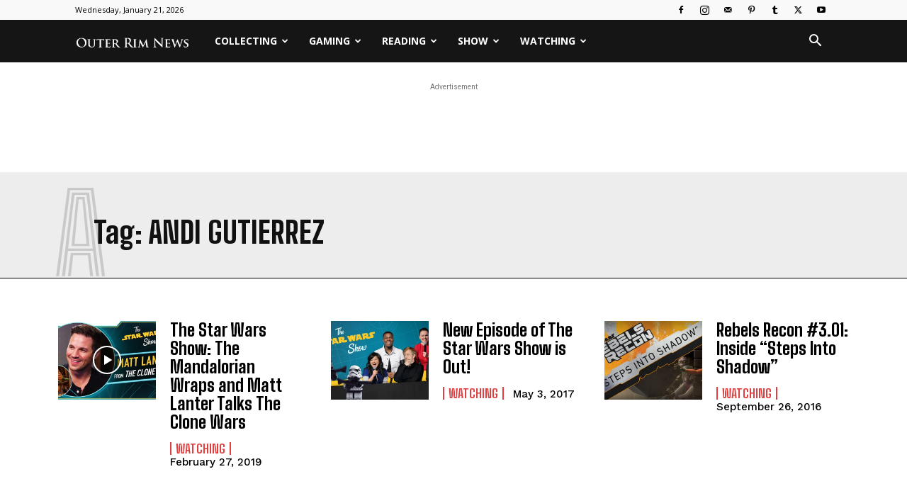

--- FILE ---
content_type: text/html; charset=UTF-8
request_url: https://outerrimnews.com/tag/andi-gutierrez/
body_size: 25749
content:
<!doctype html >
<!--[if IE 8]>    <html class="ie8" lang="en"> <![endif]-->
<!--[if IE 9]>    <html class="ie9" lang="en"> <![endif]-->
<!--[if gt IE 8]><!--> <html lang="en-US"> <!--<![endif]-->
<head>
    <title>Andi Gutierrez | Outer Rim News</title>
    <meta charset="UTF-8" />
    <meta name="viewport" content="width=device-width, initial-scale=1.0">
    <link rel="pingback" href="https://outerrimnews.com/xmlrpc.php" />
    <meta name='robots' content='max-image-preview:large' />
<link rel="icon" type="image/png" href="http://outerrimnews.com/wp-content/uploads/2018/09/ORN-fav.png"><link rel='dns-prefetch' href='//secure.gravatar.com' />
<link rel='dns-prefetch' href='//stats.wp.com' />
<link rel='dns-prefetch' href='//fonts.googleapis.com' />
<link rel='dns-prefetch' href='//v0.wordpress.com' />
<link rel='preconnect' href='//i0.wp.com' />
<link rel='preconnect' href='//c0.wp.com' />
<link rel="alternate" type="application/rss+xml" title="Outer Rim News &raquo; Feed" href="https://outerrimnews.com/feed/" />
<link rel="alternate" type="application/rss+xml" title="Outer Rim News &raquo; Comments Feed" href="https://outerrimnews.com/comments/feed/" />
<link rel="alternate" type="application/rss+xml" title="Outer Rim News &raquo; Andi Gutierrez Tag Feed" href="https://outerrimnews.com/tag/andi-gutierrez/feed/" />
<style id='wp-img-auto-sizes-contain-inline-css' type='text/css'>
img:is([sizes=auto i],[sizes^="auto," i]){contain-intrinsic-size:3000px 1500px}
/*# sourceURL=wp-img-auto-sizes-contain-inline-css */
</style>
<style id='wp-emoji-styles-inline-css' type='text/css'>

	img.wp-smiley, img.emoji {
		display: inline !important;
		border: none !important;
		box-shadow: none !important;
		height: 1em !important;
		width: 1em !important;
		margin: 0 0.07em !important;
		vertical-align: -0.1em !important;
		background: none !important;
		padding: 0 !important;
	}
/*# sourceURL=wp-emoji-styles-inline-css */
</style>
<style id='classic-theme-styles-inline-css' type='text/css'>
/*! This file is auto-generated */
.wp-block-button__link{color:#fff;background-color:#32373c;border-radius:9999px;box-shadow:none;text-decoration:none;padding:calc(.667em + 2px) calc(1.333em + 2px);font-size:1.125em}.wp-block-file__button{background:#32373c;color:#fff;text-decoration:none}
/*# sourceURL=/wp-includes/css/classic-themes.min.css */
</style>
<link rel='stylesheet' id='td-plugin-newsletter-css' href='https://outerrimnews.com/wp-content/plugins/td-newsletter/style.css?ver=12.7.1' type='text/css' media='all' />
<link rel='stylesheet' id='td-plugin-multi-purpose-css' href='https://outerrimnews.com/wp-content/plugins/td-composer/td-multi-purpose/style.css?ver=492e3cf54bd42df3b24a3de8e2307cafx' type='text/css' media='all' />
<link rel='stylesheet' id='google-fonts-style-css' href='https://fonts.googleapis.com/css?family=Big+Shoulders+Text%3A400%7CRoboto+Slab%3A400%7CMarvel%3A400%7COpen+Sans%3A400%2C600%2C700%7CRoboto%3A400%2C600%2C700%7CBig+Shoulders+Text%3A800%2C700%2C600%2C400%7CBig+Shoulders+Inline+Text%3A800%2C400%7CRoboto+Slab%3A600%2C500%2C400%7CWork+Sans%3A500%2C600%2C400&#038;display=swap&#038;ver=12.7.1' type='text/css' media='all' />
<style id='jetpack_facebook_likebox-inline-css' type='text/css'>
.widget_facebook_likebox {
	overflow: hidden;
}

/*# sourceURL=https://outerrimnews.com/wp-content/plugins/jetpack/modules/widgets/facebook-likebox/style.css */
</style>
<link rel='stylesheet' id='td-theme-css' href='https://outerrimnews.com/wp-content/themes/Newspaper/style.css?ver=12.7.1' type='text/css' media='all' />
<style id='td-theme-inline-css' type='text/css'>@media (max-width:767px){.td-header-desktop-wrap{display:none}}@media (min-width:767px){.td-header-mobile-wrap{display:none}}</style>
<link rel='stylesheet' id='td-legacy-framework-front-style-css' href='https://outerrimnews.com/wp-content/plugins/td-composer/legacy/Newspaper/assets/css/td_legacy_main.css?ver=492e3cf54bd42df3b24a3de8e2307cafx' type='text/css' media='all' />
<link rel='stylesheet' id='td-standard-pack-framework-front-style-css' href='https://outerrimnews.com/wp-content/plugins/td-standard-pack/Newspaper/assets/css/td_standard_pack_main.css?ver=8ae1459a1d876d507918f73cef68310e' type='text/css' media='all' />
<link rel='stylesheet' id='tdb_style_cloud_templates_front-css' href='https://outerrimnews.com/wp-content/plugins/td-cloud-library/assets/css/tdb_main.css?ver=d578089f160957352b9b4ca6d880fd8f' type='text/css' media='all' />
<script type="text/javascript" src="https://c0.wp.com/c/6.9/wp-includes/js/jquery/jquery.min.js" id="jquery-core-js"></script>
<script type="text/javascript" src="https://c0.wp.com/c/6.9/wp-includes/js/jquery/jquery-migrate.min.js" id="jquery-migrate-js"></script>
<link rel="https://api.w.org/" href="https://outerrimnews.com/wp-json/" /><link rel="alternate" title="JSON" type="application/json" href="https://outerrimnews.com/wp-json/wp/v2/tags/728" /><link rel="EditURI" type="application/rsd+xml" title="RSD" href="https://outerrimnews.com/xmlrpc.php?rsd" />
<meta name="generator" content="WordPress 6.9" />
	<style>img#wpstats{display:none}</style>
		    <script>
        window.tdb_global_vars = {"wpRestUrl":"https:\/\/outerrimnews.com\/wp-json\/","permalinkStructure":"\/%category%\/%postname%\/"};
        window.tdb_p_autoload_vars = {"isAjax":false,"isAdminBarShowing":false};
    </script>
    
    <style id="tdb-global-colors">:root{--accent-color-1:#E04040;--accent-color-2:#F35858;--base-color-1:#000000;--light-color-1:#EDEDED;--tt-accent-color:#E4A41E;--tt-hover:#504BDC;--tt-gray-dark:#777777;--tt-extra-color:#f4f4f4;--tt-primary-color:#000000;--custom-accent-1:#34a86e;--custom-accent-2:#2fc48d;--custom-accent-3:#000000;--nft-custom-color-1:#333333;--nft-custom-color-2:#aaaaaa}</style>

    
	            <style id="tdb-global-fonts">
                
:root{--global-font-1:Big Shoulders Text;--global-font-2:Roboto Slab;--global-font-3:Work Sans;--tt-secondary:Merriweather;--tt-extra:Red Hat Display;--tt-primary-font:Epilogue;--global-1:Space Grotesk;--global-2:Red Hat Display;}
            </style>
            

<!-- This site is optimized with the Simple SEO plugin v2.0.33 - https://wordpress.org/plugins/cds-simple-seo/ -->
<meta property="og:site_name" content="Outer Rim News" />
<meta property="og:url" content="https://outerrimnews.com/tag/andi-gutierrez/" />
<meta property="og:type" content="website" />
<meta property="og:title" content="Andi Gutierrez | Outer Rim News" />
<meta property="og:image" content="https://outerrimnews.com/wp-content/uploads/2019/02/maxresdefault-4.jpg" />
<meta property="og:image:url" content="https://outerrimnews.com/wp-content/uploads/2019/02/maxresdefault-4.jpg" />
<meta name="twitter:title" content="Andi Gutierrez | Outer Rim News" />
<meta name="twitter:image" content="https://outerrimnews.com/wp-content/uploads/2019/02/maxresdefault-4.jpg" />
<meta name="twitter:card" content="summary_large_image">
<link rel="canonical" href="https://outerrimnews.com/watching/the-star-wars-show-the-mandalorian-wraps-and-matt-lanter-talks-the-clone-wars/" />
<!-- / Simple SEO plugin. -->


<!-- Jetpack Open Graph Tags -->
<meta property="og:type" content="website" />
<meta property="og:title" content="Andi Gutierrez | Outer Rim News" />
<meta property="og:url" content="https://outerrimnews.com/tag/andi-gutierrez/" />
<meta property="og:site_name" content="Outer Rim News" />
<meta property="og:image" content="https://i0.wp.com/outerrimnews.com/wp-content/uploads/2015/08/cropped-ORN-1400.jpg?fit=512%2C512&#038;ssl=1" />
<meta property="og:image:width" content="512" />
<meta property="og:image:height" content="512" />
<meta property="og:image:alt" content="" />
<meta property="og:locale" content="en_US" />
<meta name="twitter:site" content="@OuterRimNews" />

<!-- End Jetpack Open Graph Tags -->

<!-- JS generated by theme -->

<script type="text/javascript" id="td-generated-header-js">
    
    

	    var tdBlocksArray = []; //here we store all the items for the current page

	    // td_block class - each ajax block uses a object of this class for requests
	    function tdBlock() {
		    this.id = '';
		    this.block_type = 1; //block type id (1-234 etc)
		    this.atts = '';
		    this.td_column_number = '';
		    this.td_current_page = 1; //
		    this.post_count = 0; //from wp
		    this.found_posts = 0; //from wp
		    this.max_num_pages = 0; //from wp
		    this.td_filter_value = ''; //current live filter value
		    this.is_ajax_running = false;
		    this.td_user_action = ''; // load more or infinite loader (used by the animation)
		    this.header_color = '';
		    this.ajax_pagination_infinite_stop = ''; //show load more at page x
	    }

        // td_js_generator - mini detector
        ( function () {
            var htmlTag = document.getElementsByTagName("html")[0];

	        if ( navigator.userAgent.indexOf("MSIE 10.0") > -1 ) {
                htmlTag.className += ' ie10';
            }

            if ( !!navigator.userAgent.match(/Trident.*rv\:11\./) ) {
                htmlTag.className += ' ie11';
            }

	        if ( navigator.userAgent.indexOf("Edge") > -1 ) {
                htmlTag.className += ' ieEdge';
            }

            if ( /(iPad|iPhone|iPod)/g.test(navigator.userAgent) ) {
                htmlTag.className += ' td-md-is-ios';
            }

            var user_agent = navigator.userAgent.toLowerCase();
            if ( user_agent.indexOf("android") > -1 ) {
                htmlTag.className += ' td-md-is-android';
            }

            if ( -1 !== navigator.userAgent.indexOf('Mac OS X')  ) {
                htmlTag.className += ' td-md-is-os-x';
            }

            if ( /chrom(e|ium)/.test(navigator.userAgent.toLowerCase()) ) {
               htmlTag.className += ' td-md-is-chrome';
            }

            if ( -1 !== navigator.userAgent.indexOf('Firefox') ) {
                htmlTag.className += ' td-md-is-firefox';
            }

            if ( -1 !== navigator.userAgent.indexOf('Safari') && -1 === navigator.userAgent.indexOf('Chrome') ) {
                htmlTag.className += ' td-md-is-safari';
            }

            if( -1 !== navigator.userAgent.indexOf('IEMobile') ){
                htmlTag.className += ' td-md-is-iemobile';
            }

        })();

        var tdLocalCache = {};

        ( function () {
            "use strict";

            tdLocalCache = {
                data: {},
                remove: function (resource_id) {
                    delete tdLocalCache.data[resource_id];
                },
                exist: function (resource_id) {
                    return tdLocalCache.data.hasOwnProperty(resource_id) && tdLocalCache.data[resource_id] !== null;
                },
                get: function (resource_id) {
                    return tdLocalCache.data[resource_id];
                },
                set: function (resource_id, cachedData) {
                    tdLocalCache.remove(resource_id);
                    tdLocalCache.data[resource_id] = cachedData;
                }
            };
        })();

    
    
var td_viewport_interval_list=[{"limitBottom":767,"sidebarWidth":228},{"limitBottom":1018,"sidebarWidth":300},{"limitBottom":1140,"sidebarWidth":324}];
var tdc_is_installed="yes";
var tdc_domain_active=false;
var td_ajax_url="https:\/\/outerrimnews.com\/wp-admin\/admin-ajax.php?td_theme_name=Newspaper&v=12.7.1";
var td_get_template_directory_uri="https:\/\/outerrimnews.com\/wp-content\/plugins\/td-composer\/legacy\/common";
var tds_snap_menu="smart_snap_always";
var tds_logo_on_sticky="show_header_logo";
var tds_header_style="5";
var td_please_wait="Please wait...";
var td_email_user_pass_incorrect="User or password incorrect!";
var td_email_user_incorrect="Email or username incorrect!";
var td_email_incorrect="Email incorrect!";
var td_user_incorrect="Username incorrect!";
var td_email_user_empty="Email or username empty!";
var td_pass_empty="Pass empty!";
var td_pass_pattern_incorrect="Invalid Pass Pattern!";
var td_retype_pass_incorrect="Retyped Pass incorrect!";
var tds_more_articles_on_post_enable="show";
var tds_more_articles_on_post_time_to_wait="";
var tds_more_articles_on_post_pages_distance_from_top=0;
var tds_captcha="";
var tds_theme_color_site_wide="#dd3333";
var tds_smart_sidebar="enabled";
var tdThemeName="Newspaper";
var tdThemeNameWl="Newspaper";
var td_magnific_popup_translation_tPrev="Previous (Left arrow key)";
var td_magnific_popup_translation_tNext="Next (Right arrow key)";
var td_magnific_popup_translation_tCounter="%curr% of %total%";
var td_magnific_popup_translation_ajax_tError="The content from %url% could not be loaded.";
var td_magnific_popup_translation_image_tError="The image #%curr% could not be loaded.";
var tdBlockNonce="3777fe261e";
var tdMobileMenu="enabled";
var tdMobileSearch="enabled";
var tdDateNamesI18n={"month_names":["January","February","March","April","May","June","July","August","September","October","November","December"],"month_names_short":["Jan","Feb","Mar","Apr","May","Jun","Jul","Aug","Sep","Oct","Nov","Dec"],"day_names":["Sunday","Monday","Tuesday","Wednesday","Thursday","Friday","Saturday"],"day_names_short":["Sun","Mon","Tue","Wed","Thu","Fri","Sat"]};
var tdb_modal_confirm="Save";
var tdb_modal_cancel="Cancel";
var tdb_modal_confirm_alt="Yes";
var tdb_modal_cancel_alt="No";
var td_deploy_mode="deploy";
var td_ad_background_click_link="";
var td_ad_background_click_target="";
</script>

<!-- Global site tag (gtag.js) - Google Analytics -->
<script async src="https://www.googletagmanager.com/gtag/js?id=UA-387106-71"></script>
<script>
  window.dataLayer = window.dataLayer || [];
  function gtag(){dataLayer.push(arguments);}
  gtag('js', new Date());

  gtag('config', 'UA-387106-71');
</script><link rel="icon" href="https://i0.wp.com/outerrimnews.com/wp-content/uploads/2015/08/cropped-ORN-1400.jpg?fit=32%2C32&#038;ssl=1" sizes="32x32" />
<link rel="icon" href="https://i0.wp.com/outerrimnews.com/wp-content/uploads/2015/08/cropped-ORN-1400.jpg?fit=192%2C192&#038;ssl=1" sizes="192x192" />
<link rel="apple-touch-icon" href="https://i0.wp.com/outerrimnews.com/wp-content/uploads/2015/08/cropped-ORN-1400.jpg?fit=180%2C180&#038;ssl=1" />
<meta name="msapplication-TileImage" content="https://i0.wp.com/outerrimnews.com/wp-content/uploads/2015/08/cropped-ORN-1400.jpg?fit=270%2C270&#038;ssl=1" />

<!-- Button style compiled by theme -->

<style>.tdm-btn-style1{background-color:#dd3333}.tdm-btn-style2:before{border-color:#dd3333}.tdm-btn-style2{color:#dd3333}.tdm-btn-style3{-webkit-box-shadow:0 2px 16px #dd3333;-moz-box-shadow:0 2px 16px #dd3333;box-shadow:0 2px 16px #dd3333}.tdm-btn-style3:hover{-webkit-box-shadow:0 4px 26px #dd3333;-moz-box-shadow:0 4px 26px #dd3333;box-shadow:0 4px 26px #dd3333}</style>

	<style id="tdw-css-placeholder"></style><style id='global-styles-inline-css' type='text/css'>
:root{--wp--preset--aspect-ratio--square: 1;--wp--preset--aspect-ratio--4-3: 4/3;--wp--preset--aspect-ratio--3-4: 3/4;--wp--preset--aspect-ratio--3-2: 3/2;--wp--preset--aspect-ratio--2-3: 2/3;--wp--preset--aspect-ratio--16-9: 16/9;--wp--preset--aspect-ratio--9-16: 9/16;--wp--preset--color--black: #000000;--wp--preset--color--cyan-bluish-gray: #abb8c3;--wp--preset--color--white: #ffffff;--wp--preset--color--pale-pink: #f78da7;--wp--preset--color--vivid-red: #cf2e2e;--wp--preset--color--luminous-vivid-orange: #ff6900;--wp--preset--color--luminous-vivid-amber: #fcb900;--wp--preset--color--light-green-cyan: #7bdcb5;--wp--preset--color--vivid-green-cyan: #00d084;--wp--preset--color--pale-cyan-blue: #8ed1fc;--wp--preset--color--vivid-cyan-blue: #0693e3;--wp--preset--color--vivid-purple: #9b51e0;--wp--preset--gradient--vivid-cyan-blue-to-vivid-purple: linear-gradient(135deg,rgb(6,147,227) 0%,rgb(155,81,224) 100%);--wp--preset--gradient--light-green-cyan-to-vivid-green-cyan: linear-gradient(135deg,rgb(122,220,180) 0%,rgb(0,208,130) 100%);--wp--preset--gradient--luminous-vivid-amber-to-luminous-vivid-orange: linear-gradient(135deg,rgb(252,185,0) 0%,rgb(255,105,0) 100%);--wp--preset--gradient--luminous-vivid-orange-to-vivid-red: linear-gradient(135deg,rgb(255,105,0) 0%,rgb(207,46,46) 100%);--wp--preset--gradient--very-light-gray-to-cyan-bluish-gray: linear-gradient(135deg,rgb(238,238,238) 0%,rgb(169,184,195) 100%);--wp--preset--gradient--cool-to-warm-spectrum: linear-gradient(135deg,rgb(74,234,220) 0%,rgb(151,120,209) 20%,rgb(207,42,186) 40%,rgb(238,44,130) 60%,rgb(251,105,98) 80%,rgb(254,248,76) 100%);--wp--preset--gradient--blush-light-purple: linear-gradient(135deg,rgb(255,206,236) 0%,rgb(152,150,240) 100%);--wp--preset--gradient--blush-bordeaux: linear-gradient(135deg,rgb(254,205,165) 0%,rgb(254,45,45) 50%,rgb(107,0,62) 100%);--wp--preset--gradient--luminous-dusk: linear-gradient(135deg,rgb(255,203,112) 0%,rgb(199,81,192) 50%,rgb(65,88,208) 100%);--wp--preset--gradient--pale-ocean: linear-gradient(135deg,rgb(255,245,203) 0%,rgb(182,227,212) 50%,rgb(51,167,181) 100%);--wp--preset--gradient--electric-grass: linear-gradient(135deg,rgb(202,248,128) 0%,rgb(113,206,126) 100%);--wp--preset--gradient--midnight: linear-gradient(135deg,rgb(2,3,129) 0%,rgb(40,116,252) 100%);--wp--preset--font-size--small: 11px;--wp--preset--font-size--medium: 20px;--wp--preset--font-size--large: 32px;--wp--preset--font-size--x-large: 42px;--wp--preset--font-size--regular: 15px;--wp--preset--font-size--larger: 50px;--wp--preset--spacing--20: 0.44rem;--wp--preset--spacing--30: 0.67rem;--wp--preset--spacing--40: 1rem;--wp--preset--spacing--50: 1.5rem;--wp--preset--spacing--60: 2.25rem;--wp--preset--spacing--70: 3.38rem;--wp--preset--spacing--80: 5.06rem;--wp--preset--shadow--natural: 6px 6px 9px rgba(0, 0, 0, 0.2);--wp--preset--shadow--deep: 12px 12px 50px rgba(0, 0, 0, 0.4);--wp--preset--shadow--sharp: 6px 6px 0px rgba(0, 0, 0, 0.2);--wp--preset--shadow--outlined: 6px 6px 0px -3px rgb(255, 255, 255), 6px 6px rgb(0, 0, 0);--wp--preset--shadow--crisp: 6px 6px 0px rgb(0, 0, 0);}:where(.is-layout-flex){gap: 0.5em;}:where(.is-layout-grid){gap: 0.5em;}body .is-layout-flex{display: flex;}.is-layout-flex{flex-wrap: wrap;align-items: center;}.is-layout-flex > :is(*, div){margin: 0;}body .is-layout-grid{display: grid;}.is-layout-grid > :is(*, div){margin: 0;}:where(.wp-block-columns.is-layout-flex){gap: 2em;}:where(.wp-block-columns.is-layout-grid){gap: 2em;}:where(.wp-block-post-template.is-layout-flex){gap: 1.25em;}:where(.wp-block-post-template.is-layout-grid){gap: 1.25em;}.has-black-color{color: var(--wp--preset--color--black) !important;}.has-cyan-bluish-gray-color{color: var(--wp--preset--color--cyan-bluish-gray) !important;}.has-white-color{color: var(--wp--preset--color--white) !important;}.has-pale-pink-color{color: var(--wp--preset--color--pale-pink) !important;}.has-vivid-red-color{color: var(--wp--preset--color--vivid-red) !important;}.has-luminous-vivid-orange-color{color: var(--wp--preset--color--luminous-vivid-orange) !important;}.has-luminous-vivid-amber-color{color: var(--wp--preset--color--luminous-vivid-amber) !important;}.has-light-green-cyan-color{color: var(--wp--preset--color--light-green-cyan) !important;}.has-vivid-green-cyan-color{color: var(--wp--preset--color--vivid-green-cyan) !important;}.has-pale-cyan-blue-color{color: var(--wp--preset--color--pale-cyan-blue) !important;}.has-vivid-cyan-blue-color{color: var(--wp--preset--color--vivid-cyan-blue) !important;}.has-vivid-purple-color{color: var(--wp--preset--color--vivid-purple) !important;}.has-black-background-color{background-color: var(--wp--preset--color--black) !important;}.has-cyan-bluish-gray-background-color{background-color: var(--wp--preset--color--cyan-bluish-gray) !important;}.has-white-background-color{background-color: var(--wp--preset--color--white) !important;}.has-pale-pink-background-color{background-color: var(--wp--preset--color--pale-pink) !important;}.has-vivid-red-background-color{background-color: var(--wp--preset--color--vivid-red) !important;}.has-luminous-vivid-orange-background-color{background-color: var(--wp--preset--color--luminous-vivid-orange) !important;}.has-luminous-vivid-amber-background-color{background-color: var(--wp--preset--color--luminous-vivid-amber) !important;}.has-light-green-cyan-background-color{background-color: var(--wp--preset--color--light-green-cyan) !important;}.has-vivid-green-cyan-background-color{background-color: var(--wp--preset--color--vivid-green-cyan) !important;}.has-pale-cyan-blue-background-color{background-color: var(--wp--preset--color--pale-cyan-blue) !important;}.has-vivid-cyan-blue-background-color{background-color: var(--wp--preset--color--vivid-cyan-blue) !important;}.has-vivid-purple-background-color{background-color: var(--wp--preset--color--vivid-purple) !important;}.has-black-border-color{border-color: var(--wp--preset--color--black) !important;}.has-cyan-bluish-gray-border-color{border-color: var(--wp--preset--color--cyan-bluish-gray) !important;}.has-white-border-color{border-color: var(--wp--preset--color--white) !important;}.has-pale-pink-border-color{border-color: var(--wp--preset--color--pale-pink) !important;}.has-vivid-red-border-color{border-color: var(--wp--preset--color--vivid-red) !important;}.has-luminous-vivid-orange-border-color{border-color: var(--wp--preset--color--luminous-vivid-orange) !important;}.has-luminous-vivid-amber-border-color{border-color: var(--wp--preset--color--luminous-vivid-amber) !important;}.has-light-green-cyan-border-color{border-color: var(--wp--preset--color--light-green-cyan) !important;}.has-vivid-green-cyan-border-color{border-color: var(--wp--preset--color--vivid-green-cyan) !important;}.has-pale-cyan-blue-border-color{border-color: var(--wp--preset--color--pale-cyan-blue) !important;}.has-vivid-cyan-blue-border-color{border-color: var(--wp--preset--color--vivid-cyan-blue) !important;}.has-vivid-purple-border-color{border-color: var(--wp--preset--color--vivid-purple) !important;}.has-vivid-cyan-blue-to-vivid-purple-gradient-background{background: var(--wp--preset--gradient--vivid-cyan-blue-to-vivid-purple) !important;}.has-light-green-cyan-to-vivid-green-cyan-gradient-background{background: var(--wp--preset--gradient--light-green-cyan-to-vivid-green-cyan) !important;}.has-luminous-vivid-amber-to-luminous-vivid-orange-gradient-background{background: var(--wp--preset--gradient--luminous-vivid-amber-to-luminous-vivid-orange) !important;}.has-luminous-vivid-orange-to-vivid-red-gradient-background{background: var(--wp--preset--gradient--luminous-vivid-orange-to-vivid-red) !important;}.has-very-light-gray-to-cyan-bluish-gray-gradient-background{background: var(--wp--preset--gradient--very-light-gray-to-cyan-bluish-gray) !important;}.has-cool-to-warm-spectrum-gradient-background{background: var(--wp--preset--gradient--cool-to-warm-spectrum) !important;}.has-blush-light-purple-gradient-background{background: var(--wp--preset--gradient--blush-light-purple) !important;}.has-blush-bordeaux-gradient-background{background: var(--wp--preset--gradient--blush-bordeaux) !important;}.has-luminous-dusk-gradient-background{background: var(--wp--preset--gradient--luminous-dusk) !important;}.has-pale-ocean-gradient-background{background: var(--wp--preset--gradient--pale-ocean) !important;}.has-electric-grass-gradient-background{background: var(--wp--preset--gradient--electric-grass) !important;}.has-midnight-gradient-background{background: var(--wp--preset--gradient--midnight) !important;}.has-small-font-size{font-size: var(--wp--preset--font-size--small) !important;}.has-medium-font-size{font-size: var(--wp--preset--font-size--medium) !important;}.has-large-font-size{font-size: var(--wp--preset--font-size--large) !important;}.has-x-large-font-size{font-size: var(--wp--preset--font-size--x-large) !important;}
/*# sourceURL=global-styles-inline-css */
</style>
</head>

<body class="archive tag tag-andi-gutierrez tag-728 wp-theme-Newspaper td-standard-pack global-block-template-1 tdb-template td-boxed-layout" itemscope="itemscope" itemtype="https://schema.org/WebPage">

<div class="td-scroll-up" data-style="style1"><i class="td-icon-menu-up"></i></div>
    <div class="td-menu-background" style="visibility:hidden"></div>
<div id="td-mobile-nav" style="visibility:hidden">
    <div class="td-mobile-container">
        <!-- mobile menu top section -->
        <div class="td-menu-socials-wrap">
            <!-- socials -->
            <div class="td-menu-socials">
                
        <span class="td-social-icon-wrap">
            <a target="_blank" href="https://www.facebook.com/outerrimnews" title="Facebook">
                <i class="td-icon-font td-icon-facebook"></i>
                <span style="display: none">Facebook</span>
            </a>
        </span>
        <span class="td-social-icon-wrap">
            <a target="_blank" href="https://instagram.com/outerrimnews" title="Instagram">
                <i class="td-icon-font td-icon-instagram"></i>
                <span style="display: none">Instagram</span>
            </a>
        </span>
        <span class="td-social-icon-wrap">
            <a target="_blank" href="mailto:news@outerrimnews.com" title="Mail">
                <i class="td-icon-font td-icon-mail-1"></i>
                <span style="display: none">Mail</span>
            </a>
        </span>
        <span class="td-social-icon-wrap">
            <a target="_blank" href="https://www.pinterest.com/OuterRimNews" title="Pinterest">
                <i class="td-icon-font td-icon-pinterest"></i>
                <span style="display: none">Pinterest</span>
            </a>
        </span>
        <span class="td-social-icon-wrap">
            <a target="_blank" href="http://orncom.tumblr.com" title="Tumblr">
                <i class="td-icon-font td-icon-tumblr"></i>
                <span style="display: none">Tumblr</span>
            </a>
        </span>
        <span class="td-social-icon-wrap">
            <a target="_blank" href="https://twitter.com/OuterRimNews" title="Twitter">
                <i class="td-icon-font td-icon-twitter"></i>
                <span style="display: none">Twitter</span>
            </a>
        </span>
        <span class="td-social-icon-wrap">
            <a target="_blank" href="https://www.youtube.com/channel/UCFyTME7ngWp24-yVU5GLUJQ" title="Youtube">
                <i class="td-icon-font td-icon-youtube"></i>
                <span style="display: none">Youtube</span>
            </a>
        </span>            </div>
            <!-- close button -->
            <div class="td-mobile-close">
                <span><i class="td-icon-close-mobile"></i></span>
            </div>
        </div>

        <!-- login section -->
        
        <!-- menu section -->
        <div class="td-mobile-content">
            <div class="menu-main-menu-container"><ul id="menu-main-menu" class="td-mobile-main-menu"><li id="menu-item-82" class="menu-item menu-item-type-taxonomy menu-item-object-category menu-item-first menu-item-82"><a title="Collecting Star Wars" href="https://outerrimnews.com/category/collecting/">Collecting</a></li>
<li id="menu-item-38" class="menu-item menu-item-type-taxonomy menu-item-object-category menu-item-38"><a title="Gaming Star Wars" href="https://outerrimnews.com/category/gaming/">Gaming</a></li>
<li id="menu-item-88" class="menu-item menu-item-type-taxonomy menu-item-object-category menu-item-88"><a title="Reading Star Wars" href="https://outerrimnews.com/category/reading/">Reading</a></li>
<li id="menu-item-610" class="menu-item menu-item-type-taxonomy menu-item-object-category menu-item-610"><a href="https://outerrimnews.com/category/show/">Show</a></li>
<li id="menu-item-56706" class="menu-item menu-item-type-taxonomy menu-item-object-category menu-item-56706"><a title="Star Wars on Film" href="https://outerrimnews.com/category/watching/">Watching</a></li>
</ul></div>        </div>
    </div>

    <!-- register/login section -->
    </div><div class="td-search-background" style="visibility:hidden"></div>
<div class="td-search-wrap-mob" style="visibility:hidden">
	<div class="td-drop-down-search">
		<form method="get" class="td-search-form" action="https://outerrimnews.com/">
			<!-- close button -->
			<div class="td-search-close">
				<span><i class="td-icon-close-mobile"></i></span>
			</div>
			<div role="search" class="td-search-input">
				<span>Search</span>
				<input id="td-header-search-mob" type="text" value="" name="s" autocomplete="off" />
			</div>
		</form>
		<div id="td-aj-search-mob" class="td-ajax-search-flex"></div>
	</div>
</div>

    <div id="td-outer-wrap" class="td-theme-wrap">
    
        
            <div class="tdc-header-wrap ">

            <!--
Header style 5
-->


<div class="td-header-wrap td-header-style-5 ">
    
    <div class="td-header-top-menu-full td-container-wrap td_stretch_container">
        <div class="td-container td-header-row td-header-top-menu">
            
    <div class="top-bar-style-1">
        
<div class="td-header-sp-top-menu">


	        <div class="td_data_time">
            <div >

                Wednesday, January 21, 2026
            </div>
        </div>
    </div>
        <div class="td-header-sp-top-widget">
    
    
        
        <span class="td-social-icon-wrap">
            <a target="_blank" href="https://www.facebook.com/outerrimnews" title="Facebook">
                <i class="td-icon-font td-icon-facebook"></i>
                <span style="display: none">Facebook</span>
            </a>
        </span>
        <span class="td-social-icon-wrap">
            <a target="_blank" href="https://instagram.com/outerrimnews" title="Instagram">
                <i class="td-icon-font td-icon-instagram"></i>
                <span style="display: none">Instagram</span>
            </a>
        </span>
        <span class="td-social-icon-wrap">
            <a target="_blank" href="mailto:news@outerrimnews.com" title="Mail">
                <i class="td-icon-font td-icon-mail-1"></i>
                <span style="display: none">Mail</span>
            </a>
        </span>
        <span class="td-social-icon-wrap">
            <a target="_blank" href="https://www.pinterest.com/OuterRimNews" title="Pinterest">
                <i class="td-icon-font td-icon-pinterest"></i>
                <span style="display: none">Pinterest</span>
            </a>
        </span>
        <span class="td-social-icon-wrap">
            <a target="_blank" href="http://orncom.tumblr.com" title="Tumblr">
                <i class="td-icon-font td-icon-tumblr"></i>
                <span style="display: none">Tumblr</span>
            </a>
        </span>
        <span class="td-social-icon-wrap">
            <a target="_blank" href="https://twitter.com/OuterRimNews" title="Twitter">
                <i class="td-icon-font td-icon-twitter"></i>
                <span style="display: none">Twitter</span>
            </a>
        </span>
        <span class="td-social-icon-wrap">
            <a target="_blank" href="https://www.youtube.com/channel/UCFyTME7ngWp24-yVU5GLUJQ" title="Youtube">
                <i class="td-icon-font td-icon-youtube"></i>
                <span style="display: none">Youtube</span>
            </a>
        </span>    </div>

    </div>

<!-- LOGIN MODAL -->

                <div id="login-form" class="white-popup-block mfp-hide mfp-with-anim td-login-modal-wrap">
                    <div class="td-login-wrap">
                        <a href="#" aria-label="Back" class="td-back-button"><i class="td-icon-modal-back"></i></a>
                        <div id="td-login-div" class="td-login-form-div td-display-block">
                            <div class="td-login-panel-title">Sign in</div>
                            <div class="td-login-panel-descr">Welcome! Log into your account</div>
                            <div class="td_display_err"></div>
                            <form id="loginForm" action="#" method="post">
                                <div class="td-login-inputs"><input class="td-login-input" autocomplete="username" type="text" name="login_email" id="login_email" value="" required><label for="login_email">your username</label></div>
                                <div class="td-login-inputs"><input class="td-login-input" autocomplete="current-password" type="password" name="login_pass" id="login_pass" value="" required><label for="login_pass">your password</label></div>
                                <input type="button"  name="login_button" id="login_button" class="wpb_button btn td-login-button" value="Login">
                                
                            </form>

                            

                            <div class="td-login-info-text"><a href="#" id="forgot-pass-link">Forgot your password? Get help</a></div>
                            
                            
                            
                            <div class="td-login-info-text"><a class="privacy-policy-link" href="https://outerrimnews.com/privacy-policy/">Privacy Policy</a></div>
                        </div>

                        

                         <div id="td-forgot-pass-div" class="td-login-form-div td-display-none">
                            <div class="td-login-panel-title">Password recovery</div>
                            <div class="td-login-panel-descr">Recover your password</div>
                            <div class="td_display_err"></div>
                            <form id="forgotpassForm" action="#" method="post">
                                <div class="td-login-inputs"><input class="td-login-input" type="text" name="forgot_email" id="forgot_email" value="" required><label for="forgot_email">your email</label></div>
                                <input type="button" name="forgot_button" id="forgot_button" class="wpb_button btn td-login-button" value="Send My Password">
                            </form>
                            <div class="td-login-info-text">A password will be e-mailed to you.</div>
                        </div>
                        
                        
                    </div>
                </div>
                        </div>
    </div>

    <div class="td-header-menu-wrap-full td-container-wrap td_stretch_container">
        
        <div class="td-header-menu-wrap ">
            <div class="td-container td-header-row td-header-main-menu black-menu">
                <div id="td-header-menu" role="navigation">
        <div id="td-top-mobile-toggle"><a href="#" role="button" aria-label="Menu"><i class="td-icon-font td-icon-mobile"></i></a></div>
        <div class="td-main-menu-logo td-logo-in-menu">
                <a class="td-main-logo" href="https://outerrimnews.com/">
            <img class="td-retina-data" data-retina="http://outerrimnews.com/wp-content/uploads/2018/10/orn-big-logo.png" src="http://outerrimnews.com/wp-content/uploads/2018/10/orn-small-logo.png" alt="Outer Rim News" title="Outer Rim News"  width="272" height="90"/>
            <span class="td-visual-hidden">Outer Rim News</span>
        </a>
        </div>
    <div class="menu-main-menu-container"><ul id="menu-main-menu-1" class="sf-menu"><li class="menu-item menu-item-type-taxonomy menu-item-object-category menu-item-first td-menu-item td-mega-menu menu-item-82"><a title="Collecting Star Wars" href="https://outerrimnews.com/category/collecting/">Collecting</a>
<ul class="sub-menu">
	<li id="menu-item-0" class="menu-item-0"><div class="td-container-border"><div class="td-mega-grid"><div class="td_block_wrap td_block_mega_menu tdi_1 td-no-subcats td_with_ajax_pagination td-pb-border-top td_block_template_1"  data-td-block-uid="tdi_1" ><script>var block_tdi_1 = new tdBlock();
block_tdi_1.id = "tdi_1";
block_tdi_1.atts = '{"limit":"5","td_column_number":3,"ajax_pagination":"next_prev","category_id":"2","show_child_cat":30,"td_ajax_filter_type":"td_category_ids_filter","td_ajax_preloading":"","block_type":"td_block_mega_menu","block_template_id":"","header_color":"","ajax_pagination_infinite_stop":"","offset":"","td_filter_default_txt":"","td_ajax_filter_ids":"","el_class":"","color_preset":"","ajax_pagination_next_prev_swipe":"","border_top":"","css":"","tdc_css":"","class":"tdi_1","tdc_css_class":"tdi_1","tdc_css_class_style":"tdi_1_rand_style"}';
block_tdi_1.td_column_number = "3";
block_tdi_1.block_type = "td_block_mega_menu";
block_tdi_1.post_count = "5";
block_tdi_1.found_posts = "627";
block_tdi_1.header_color = "";
block_tdi_1.ajax_pagination_infinite_stop = "";
block_tdi_1.max_num_pages = "126";
tdBlocksArray.push(block_tdi_1);
</script><div id=tdi_1 class="td_block_inner"><div class="td-mega-row"><div class="td-mega-span">
        <div class="td_module_mega_menu td-animation-stack td_mod_mega_menu">
            <div class="td-module-image">
                <div class="td-module-thumb"><a href="https://outerrimnews.com/collecting/new-star-wars-the-black-series-attack-of-the-clones-figures-watto-taun-we-and-more/"  rel="bookmark" class="td-image-wrap " title="New Star Wars The Black Series Attack of the Clones Figures: Watto, Taun We, and More!" ><img width="218" height="150" class="entry-thumb" src="https://i0.wp.com/outerrimnews.com/wp-content/uploads/2026/01/black-series-pre-order.jpg?resize=218%2C150&#038;ssl=1"  srcset="https://i0.wp.com/outerrimnews.com/wp-content/uploads/2026/01/black-series-pre-order.jpg?resize=218%2C150&#038;ssl=1 218w, https://i0.wp.com/outerrimnews.com/wp-content/uploads/2026/01/black-series-pre-order.jpg?resize=100%2C70&#038;ssl=1 100w, https://i0.wp.com/outerrimnews.com/wp-content/uploads/2026/01/black-series-pre-order.jpg?zoom=2&#038;resize=218%2C150&#038;ssl=1 436w, https://i0.wp.com/outerrimnews.com/wp-content/uploads/2026/01/black-series-pre-order.jpg?zoom=3&#038;resize=218%2C150&#038;ssl=1 654w" sizes="(max-width: 218px) 100vw, 218px"  alt="Three Star Wars The Black Series action figures from Attack of the Clones featuring Watto, a Geonosian Warrior, and Taun We in their window box packaging." title="New Star Wars The Black Series Attack of the Clones Figures: Watto, Taun We, and More!" /></a></div>                <a href="https://outerrimnews.com/category/collecting/" class="td-post-category" >Collecting</a>            </div>

            <div class="item-details">
                <h3 class="entry-title td-module-title"><a href="https://outerrimnews.com/collecting/new-star-wars-the-black-series-attack-of-the-clones-figures-watto-taun-we-and-more/"  rel="bookmark" title="New Star Wars The Black Series Attack of the Clones Figures: Watto, Taun We, and More!">New Star Wars The Black Series Attack of the Clones Figures:&#8230;</a></h3>            </div>
        </div>
        </div><div class="td-mega-span">
        <div class="td_module_mega_menu td-animation-stack td_mod_mega_menu">
            <div class="td-module-image">
                <div class="td-module-thumb"><a href="https://outerrimnews.com/collecting/hot-toys-debuts-several-new-figures-obi-wan-airborne-trooper-commander-cody-and-chopper-with-bd-1/"  rel="bookmark" class="td-image-wrap " title="Hot Toys Debuts Several New Figures &#8211; Obi-Wan, Airborne Trooper, Commander Cody, and Chopper with BD-1" ><img width="218" height="150" class="entry-thumb" src="https://i0.wp.com/outerrimnews.com/wp-content/uploads/2025/05/hot-toys-pre-order.jpg?resize=218%2C150&#038;ssl=1"  srcset="https://i0.wp.com/outerrimnews.com/wp-content/uploads/2025/05/hot-toys-pre-order.jpg?resize=218%2C150&#038;ssl=1 218w, https://i0.wp.com/outerrimnews.com/wp-content/uploads/2025/05/hot-toys-pre-order.jpg?resize=100%2C70&#038;ssl=1 100w, https://i0.wp.com/outerrimnews.com/wp-content/uploads/2025/05/hot-toys-pre-order.jpg?zoom=2&#038;resize=218%2C150&#038;ssl=1 436w, https://i0.wp.com/outerrimnews.com/wp-content/uploads/2025/05/hot-toys-pre-order.jpg?zoom=3&#038;resize=218%2C150&#038;ssl=1 654w" sizes="(max-width: 218px) 100vw, 218px"  alt="Hot Toys Pre-Order" title="Hot Toys Debuts Several New Figures &#8211; Obi-Wan, Airborne Trooper, Commander Cody, and Chopper with BD-1" /></a></div>                <a href="https://outerrimnews.com/category/collecting/" class="td-post-category" >Collecting</a>            </div>

            <div class="item-details">
                <h3 class="entry-title td-module-title"><a href="https://outerrimnews.com/collecting/hot-toys-debuts-several-new-figures-obi-wan-airborne-trooper-commander-cody-and-chopper-with-bd-1/"  rel="bookmark" title="Hot Toys Debuts Several New Figures &#8211; Obi-Wan, Airborne Trooper, Commander Cody, and Chopper with BD-1">Hot Toys Debuts Several New Figures &#8211; Obi-Wan, Airborne Trooper, Commander&#8230;</a></h3>            </div>
        </div>
        </div><div class="td-mega-span">
        <div class="td_module_mega_menu td-animation-stack td_mod_mega_menu">
            <div class="td-module-image">
                <div class="td-module-thumb"><a href="https://outerrimnews.com/collecting/disney-droid-factory-70th-anniversary-figure-r2-dl70-spotted-ahead-of-release/"  rel="bookmark" class="td-image-wrap " title="Disney Droid Factory 70th Anniversary Figure R2-DL70 Spotted Ahead of Release" ><img width="218" height="150" class="entry-thumb" src="https://i0.wp.com/outerrimnews.com/wp-content/uploads/2025/05/r2-dl70.jpeg?resize=218%2C150&#038;ssl=1"  srcset="https://i0.wp.com/outerrimnews.com/wp-content/uploads/2025/05/r2-dl70.jpeg?resize=218%2C150&#038;ssl=1 218w, https://i0.wp.com/outerrimnews.com/wp-content/uploads/2025/05/r2-dl70.jpeg?resize=100%2C70&#038;ssl=1 100w, https://i0.wp.com/outerrimnews.com/wp-content/uploads/2025/05/r2-dl70.jpeg?zoom=2&#038;resize=218%2C150&#038;ssl=1 436w, https://i0.wp.com/outerrimnews.com/wp-content/uploads/2025/05/r2-dl70.jpeg?zoom=3&#038;resize=218%2C150&#038;ssl=1 654w" sizes="(max-width: 218px) 100vw, 218px"  alt="R2-DL70 from the Droid Factory at Disney" title="Disney Droid Factory 70th Anniversary Figure R2-DL70 Spotted Ahead of Release" /></a></div>                <a href="https://outerrimnews.com/category/collecting/" class="td-post-category" >Collecting</a>            </div>

            <div class="item-details">
                <h3 class="entry-title td-module-title"><a href="https://outerrimnews.com/collecting/disney-droid-factory-70th-anniversary-figure-r2-dl70-spotted-ahead-of-release/"  rel="bookmark" title="Disney Droid Factory 70th Anniversary Figure R2-DL70 Spotted Ahead of Release">Disney Droid Factory 70th Anniversary Figure R2-DL70 Spotted Ahead of Release</a></h3>            </div>
        </div>
        </div><div class="td-mega-span">
        <div class="td_module_mega_menu td-animation-stack td_mod_mega_menu">
            <div class="td-module-image">
                <div class="td-module-thumb"><a href="https://outerrimnews.com/collecting/efx-reveals-new-kylo-ren-lightsaber-replica/"  rel="bookmark" class="td-image-wrap " title="EFX Reveals New Kylo Ren Lightsaber Replica!" ><img width="218" height="150" class="entry-thumb" src="https://i0.wp.com/outerrimnews.com/wp-content/uploads/2025/05/Kylo_efx-02.webp?resize=218%2C150&#038;ssl=1"  srcset="https://i0.wp.com/outerrimnews.com/wp-content/uploads/2025/05/Kylo_efx-02.webp?w=1024&#038;ssl=1 1024w, https://i0.wp.com/outerrimnews.com/wp-content/uploads/2025/05/Kylo_efx-02.webp?resize=300%2C208&#038;ssl=1 300w, https://i0.wp.com/outerrimnews.com/wp-content/uploads/2025/05/Kylo_efx-02.webp?resize=768%2C533&#038;ssl=1 768w, https://i0.wp.com/outerrimnews.com/wp-content/uploads/2025/05/Kylo_efx-02.webp?resize=606%2C420&#038;ssl=1 606w, https://i0.wp.com/outerrimnews.com/wp-content/uploads/2025/05/Kylo_efx-02.webp?resize=218%2C150&#038;ssl=1 218w, https://i0.wp.com/outerrimnews.com/wp-content/uploads/2025/05/Kylo_efx-02.webp?resize=696%2C483&#038;ssl=1 696w, https://i0.wp.com/outerrimnews.com/wp-content/uploads/2025/05/Kylo_efx-02.webp?resize=100%2C70&#038;ssl=1 100w" sizes="(max-width: 218px) 100vw, 218px"  alt="EFX Collectibles Kylo Ren Lightsaber" title="EFX Reveals New Kylo Ren Lightsaber Replica!" /></a></div>                <a href="https://outerrimnews.com/category/collecting/" class="td-post-category" >Collecting</a>            </div>

            <div class="item-details">
                <h3 class="entry-title td-module-title"><a href="https://outerrimnews.com/collecting/efx-reveals-new-kylo-ren-lightsaber-replica/"  rel="bookmark" title="EFX Reveals New Kylo Ren Lightsaber Replica!">EFX Reveals New Kylo Ren Lightsaber Replica!</a></h3>            </div>
        </div>
        </div><div class="td-mega-span">
        <div class="td_module_mega_menu td-animation-stack td_mod_mega_menu">
            <div class="td-module-image">
                <div class="td-module-thumb"><a href="https://outerrimnews.com/collecting/emperor-palpatine-1-3-hyperreal-statue-a-must-have-for-star-wars-collectors/"  rel="bookmark" class="td-image-wrap " title="Emperor Palpatine 1/3 Hyperreal Statue: A Must-Have for Star Wars Collectors" ><img width="218" height="150" class="entry-thumb" src="https://i0.wp.com/outerrimnews.com/wp-content/uploads/2025/05/004_Emperor_Palpatine_Hyperreal.jpg?resize=218%2C150&#038;ssl=1"  srcset="https://i0.wp.com/outerrimnews.com/wp-content/uploads/2025/05/004_Emperor_Palpatine_Hyperreal.jpg?resize=218%2C150&#038;ssl=1 218w, https://i0.wp.com/outerrimnews.com/wp-content/uploads/2025/05/004_Emperor_Palpatine_Hyperreal.jpg?resize=100%2C70&#038;ssl=1 100w, https://i0.wp.com/outerrimnews.com/wp-content/uploads/2025/05/004_Emperor_Palpatine_Hyperreal.jpg?zoom=2&#038;resize=218%2C150&#038;ssl=1 436w, https://i0.wp.com/outerrimnews.com/wp-content/uploads/2025/05/004_Emperor_Palpatine_Hyperreal.jpg?zoom=3&#038;resize=218%2C150&#038;ssl=1 654w" sizes="(max-width: 218px) 100vw, 218px"  alt="Emperor Palpatine 1/3 Hyperreal Statue" title="Emperor Palpatine 1/3 Hyperreal Statue: A Must-Have for Star Wars Collectors" /></a></div>                <a href="https://outerrimnews.com/category/collecting/" class="td-post-category" >Collecting</a>            </div>

            <div class="item-details">
                <h3 class="entry-title td-module-title"><a href="https://outerrimnews.com/collecting/emperor-palpatine-1-3-hyperreal-statue-a-must-have-for-star-wars-collectors/"  rel="bookmark" title="Emperor Palpatine 1/3 Hyperreal Statue: A Must-Have for Star Wars Collectors">Emperor Palpatine 1/3 Hyperreal Statue: A Must-Have for Star Wars Collectors</a></h3>            </div>
        </div>
        </div></div></div><div class="td-next-prev-wrap"><a href="#" class="td-ajax-prev-page ajax-page-disabled" aria-label="prev-page" id="prev-page-tdi_1" data-td_block_id="tdi_1"><i class="td-next-prev-icon td-icon-font td-icon-menu-left"></i></a><a href="#"  class="td-ajax-next-page" aria-label="next-page" id="next-page-tdi_1" data-td_block_id="tdi_1"><i class="td-next-prev-icon td-icon-font td-icon-menu-right"></i></a></div><div class="clearfix"></div></div> <!-- ./block1 --></div></div></li>
</ul>
</li>
<li class="menu-item menu-item-type-taxonomy menu-item-object-category td-menu-item td-mega-menu menu-item-38"><a title="Gaming Star Wars" href="https://outerrimnews.com/category/gaming/">Gaming</a>
<ul class="sub-menu">
	<li class="menu-item-0"><div class="td-container-border"><div class="td-mega-grid"><div class="td_block_wrap td_block_mega_menu tdi_2 td-no-subcats td_with_ajax_pagination td-pb-border-top td_block_template_1"  data-td-block-uid="tdi_2" ><script>var block_tdi_2 = new tdBlock();
block_tdi_2.id = "tdi_2";
block_tdi_2.atts = '{"limit":"5","td_column_number":3,"ajax_pagination":"next_prev","category_id":"14","show_child_cat":30,"td_ajax_filter_type":"td_category_ids_filter","td_ajax_preloading":"","block_type":"td_block_mega_menu","block_template_id":"","header_color":"","ajax_pagination_infinite_stop":"","offset":"","td_filter_default_txt":"","td_ajax_filter_ids":"","el_class":"","color_preset":"","ajax_pagination_next_prev_swipe":"","border_top":"","css":"","tdc_css":"","class":"tdi_2","tdc_css_class":"tdi_2","tdc_css_class_style":"tdi_2_rand_style"}';
block_tdi_2.td_column_number = "3";
block_tdi_2.block_type = "td_block_mega_menu";
block_tdi_2.post_count = "5";
block_tdi_2.found_posts = "150";
block_tdi_2.header_color = "";
block_tdi_2.ajax_pagination_infinite_stop = "";
block_tdi_2.max_num_pages = "30";
tdBlocksArray.push(block_tdi_2);
</script><div id=tdi_2 class="td_block_inner"><div class="td-mega-row"><div class="td-mega-span">
        <div class="td_module_mega_menu td-animation-stack td_mod_mega_menu">
            <div class="td-module-image">
                <div class="td-module-thumb"><a href="https://outerrimnews.com/gaming/star-wars-outlaws-update-1-6-released/"  rel="bookmark" class="td-image-wrap " title="Star Wars Outlaws Update 1.6 Released" ><img width="218" height="150" class="entry-thumb" src="https://outerrimnews.com/wp-content/uploads/2025/05/swo-patch-update-16-218x150.avif"  srcset="https://outerrimnews.com/wp-content/uploads/2025/05/swo-patch-update-16-218x150.avif 218w, https://outerrimnews.com/wp-content/uploads/2025/05/swo-patch-update-16-100x70.avif 100w, https://outerrimnews.com/wp-content/uploads/2025/05/swo-patch-update-16.avif 436w, https://outerrimnews.com/wp-content/uploads/2025/05/swo-patch-update-16.avif 654w" sizes="(max-width: 218px) 100vw, 218px"  alt="Star Wars Outlaws Update 1.6" title="Star Wars Outlaws Update 1.6 Released" /></a></div>                <a href="https://outerrimnews.com/category/gaming/" class="td-post-category" >Gaming</a>            </div>

            <div class="item-details">
                <h3 class="entry-title td-module-title"><a href="https://outerrimnews.com/gaming/star-wars-outlaws-update-1-6-released/"  rel="bookmark" title="Star Wars Outlaws Update 1.6 Released">Star Wars Outlaws Update 1.6 Released</a></h3>            </div>
        </div>
        </div><div class="td-mega-span">
        <div class="td_module_mega_menu td-animation-stack td_mod_mega_menu">
            <div class="td-module-image">
                <div class="td-module-thumb"><a href="https://outerrimnews.com/gaming/destiny-2-is-getting-a-star-wars-themed-expansion-this-year-heres-what-we-know/"  rel="bookmark" class="td-image-wrap " title="Destiny 2 Is Getting a Star Wars-Themed Expansion This Year — Here’s What We Know!" ><img width="218" height="150" class="entry-thumb" src="https://i0.wp.com/outerrimnews.com/wp-content/uploads/2025/05/maxresdefault-2.jpg?resize=218%2C150&#038;ssl=1"  srcset="https://i0.wp.com/outerrimnews.com/wp-content/uploads/2025/05/maxresdefault-2.jpg?resize=218%2C150&#038;ssl=1 218w, https://i0.wp.com/outerrimnews.com/wp-content/uploads/2025/05/maxresdefault-2.jpg?resize=100%2C70&#038;ssl=1 100w, https://i0.wp.com/outerrimnews.com/wp-content/uploads/2025/05/maxresdefault-2.jpg?zoom=2&#038;resize=218%2C150&#038;ssl=1 436w, https://i0.wp.com/outerrimnews.com/wp-content/uploads/2025/05/maxresdefault-2.jpg?zoom=3&#038;resize=218%2C150&#038;ssl=1 654w" sizes="(max-width: 218px) 100vw, 218px"  alt="" title="Destiny 2 Is Getting a Star Wars-Themed Expansion This Year — Here’s What We Know!" /><span class="td-video-play-ico"><i class="td-icon-video-thumb-play"></i></span></a></div>                <a href="https://outerrimnews.com/category/gaming/" class="td-post-category" >Gaming</a>            </div>

            <div class="item-details">
                <h3 class="entry-title td-module-title"><a href="https://outerrimnews.com/gaming/destiny-2-is-getting-a-star-wars-themed-expansion-this-year-heres-what-we-know/"  rel="bookmark" title="Destiny 2 Is Getting a Star Wars-Themed Expansion This Year — Here’s What We Know!">Destiny 2 Is Getting a Star Wars-Themed Expansion This Year —&#8230;</a></h3>            </div>
        </div>
        </div><div class="td-mega-span">
        <div class="td_module_mega_menu td-animation-stack td_mod_mega_menu">
            <div class="td-module-image">
                <div class="td-module-thumb"><a href="https://outerrimnews.com/gaming/star-wars-game-bundle-2025-misses-classics-like-kotor-is-it-worth-the-90-price-tag/"  rel="bookmark" class="td-image-wrap " title="Star Wars Game Bundle 2025 Misses Classics Like KOTOR—Is It Worth the $90 Price Tag?" ><img width="218" height="150" class="entry-thumb" src="https://i0.wp.com/outerrimnews.com/wp-content/uploads/2025/05/maxresdefault.jpg?resize=218%2C150&#038;ssl=1"  srcset="https://i0.wp.com/outerrimnews.com/wp-content/uploads/2025/05/maxresdefault.jpg?resize=218%2C150&#038;ssl=1 218w, https://i0.wp.com/outerrimnews.com/wp-content/uploads/2025/05/maxresdefault.jpg?resize=100%2C70&#038;ssl=1 100w, https://i0.wp.com/outerrimnews.com/wp-content/uploads/2025/05/maxresdefault.jpg?zoom=2&#038;resize=218%2C150&#038;ssl=1 436w, https://i0.wp.com/outerrimnews.com/wp-content/uploads/2025/05/maxresdefault.jpg?zoom=3&#038;resize=218%2C150&#038;ssl=1 654w" sizes="(max-width: 218px) 100vw, 218px"  alt="" title="Star Wars Game Bundle 2025 Misses Classics Like KOTOR—Is It Worth the $90 Price Tag?" /><span class="td-video-play-ico"><i class="td-icon-video-thumb-play"></i></span></a></div>                <a href="https://outerrimnews.com/category/gaming/" class="td-post-category" >Gaming</a>            </div>

            <div class="item-details">
                <h3 class="entry-title td-module-title"><a href="https://outerrimnews.com/gaming/star-wars-game-bundle-2025-misses-classics-like-kotor-is-it-worth-the-90-price-tag/"  rel="bookmark" title="Star Wars Game Bundle 2025 Misses Classics Like KOTOR—Is It Worth the $90 Price Tag?">Star Wars Game Bundle 2025 Misses Classics Like KOTOR—Is It Worth&#8230;</a></h3>            </div>
        </div>
        </div><div class="td-mega-span">
        <div class="td_module_mega_menu td-animation-stack td_mod_mega_menu">
            <div class="td-module-image">
                <div class="td-module-thumb"><a href="https://outerrimnews.com/gaming/biggest-star-wars-collaboration-ever-in-fortnite-begins-may-2/"  rel="bookmark" class="td-image-wrap " title="Biggest Star Wars Collaboration Ever in Fortnite Begins May 2" ><img width="218" height="150" class="entry-thumb" src="https://i0.wp.com/outerrimnews.com/wp-content/uploads/2025/04/star-wars-fotnite.jpg?resize=218%2C150&#038;ssl=1"  srcset="https://i0.wp.com/outerrimnews.com/wp-content/uploads/2025/04/star-wars-fotnite.jpg?resize=218%2C150&#038;ssl=1 218w, https://i0.wp.com/outerrimnews.com/wp-content/uploads/2025/04/star-wars-fotnite.jpg?resize=100%2C70&#038;ssl=1 100w, https://i0.wp.com/outerrimnews.com/wp-content/uploads/2025/04/star-wars-fotnite.jpg?zoom=2&#038;resize=218%2C150&#038;ssl=1 436w, https://i0.wp.com/outerrimnews.com/wp-content/uploads/2025/04/star-wars-fotnite.jpg?zoom=3&#038;resize=218%2C150&#038;ssl=1 654w" sizes="(max-width: 218px) 100vw, 218px"  alt="First Order Stormtrooper from Fortnite" title="Biggest Star Wars Collaboration Ever in Fortnite Begins May 2" /></a></div>                <a href="https://outerrimnews.com/category/gaming/" class="td-post-category" >Gaming</a>            </div>

            <div class="item-details">
                <h3 class="entry-title td-module-title"><a href="https://outerrimnews.com/gaming/biggest-star-wars-collaboration-ever-in-fortnite-begins-may-2/"  rel="bookmark" title="Biggest Star Wars Collaboration Ever in Fortnite Begins May 2">Biggest Star Wars Collaboration Ever in Fortnite Begins May 2</a></h3>            </div>
        </div>
        </div><div class="td-mega-span">
        <div class="td_module_mega_menu td-animation-stack td_mod_mega_menu">
            <div class="td-module-image">
                <div class="td-module-thumb"><a href="https://outerrimnews.com/gaming/fortnite-galactic-battle-announcement-star-wars-crossover-launches-may-2-2025/"  rel="bookmark" class="td-image-wrap " title="Fortnite Galactic Battle Announcement: Star Wars Crossover Launches May 2, 2025" ><img width="218" height="150" class="entry-thumb" src="https://i0.wp.com/outerrimnews.com/wp-content/uploads/2025/04/maxresdefault.jpg?resize=218%2C150&#038;ssl=1"   alt="" title="Fortnite Galactic Battle Announcement: Star Wars Crossover Launches May 2, 2025" /><span class="td-video-play-ico"><i class="td-icon-video-thumb-play"></i></span></a></div>                <a href="https://outerrimnews.com/category/gaming/" class="td-post-category" >Gaming</a>            </div>

            <div class="item-details">
                <h3 class="entry-title td-module-title"><a href="https://outerrimnews.com/gaming/fortnite-galactic-battle-announcement-star-wars-crossover-launches-may-2-2025/"  rel="bookmark" title="Fortnite Galactic Battle Announcement: Star Wars Crossover Launches May 2, 2025">Fortnite Galactic Battle Announcement: Star Wars Crossover Launches May 2, 2025</a></h3>            </div>
        </div>
        </div></div></div><div class="td-next-prev-wrap"><a href="#" class="td-ajax-prev-page ajax-page-disabled" aria-label="prev-page" id="prev-page-tdi_2" data-td_block_id="tdi_2"><i class="td-next-prev-icon td-icon-font td-icon-menu-left"></i></a><a href="#"  class="td-ajax-next-page" aria-label="next-page" id="next-page-tdi_2" data-td_block_id="tdi_2"><i class="td-next-prev-icon td-icon-font td-icon-menu-right"></i></a></div><div class="clearfix"></div></div> <!-- ./block1 --></div></div></li>
</ul>
</li>
<li class="menu-item menu-item-type-taxonomy menu-item-object-category td-menu-item td-mega-menu menu-item-88"><a title="Reading Star Wars" href="https://outerrimnews.com/category/reading/">Reading</a>
<ul class="sub-menu">
	<li class="menu-item-0"><div class="td-container-border"><div class="td-mega-grid"><div class="td_block_wrap td_block_mega_menu tdi_3 td-no-subcats td_with_ajax_pagination td-pb-border-top td_block_template_1"  data-td-block-uid="tdi_3" ><script>var block_tdi_3 = new tdBlock();
block_tdi_3.id = "tdi_3";
block_tdi_3.atts = '{"limit":"5","td_column_number":3,"ajax_pagination":"next_prev","category_id":"50","show_child_cat":30,"td_ajax_filter_type":"td_category_ids_filter","td_ajax_preloading":"","block_type":"td_block_mega_menu","block_template_id":"","header_color":"","ajax_pagination_infinite_stop":"","offset":"","td_filter_default_txt":"","td_ajax_filter_ids":"","el_class":"","color_preset":"","ajax_pagination_next_prev_swipe":"","border_top":"","css":"","tdc_css":"","class":"tdi_3","tdc_css_class":"tdi_3","tdc_css_class_style":"tdi_3_rand_style"}';
block_tdi_3.td_column_number = "3";
block_tdi_3.block_type = "td_block_mega_menu";
block_tdi_3.post_count = "5";
block_tdi_3.found_posts = "279";
block_tdi_3.header_color = "";
block_tdi_3.ajax_pagination_infinite_stop = "";
block_tdi_3.max_num_pages = "56";
tdBlocksArray.push(block_tdi_3);
</script><div id=tdi_3 class="td_block_inner"><div class="td-mega-row"><div class="td-mega-span">
        <div class="td_module_mega_menu td-animation-stack td_mod_mega_menu">
            <div class="td-module-image">
                <div class="td-module-thumb"><a href="https://outerrimnews.com/reading/marvel-preview-star-wars-jedi-knights-3/"  rel="bookmark" class="td-image-wrap " title="Marvel Preview: Star Wars: Jedi Knights #3" ><img width="218" height="150" class="entry-thumb" src="https://i0.wp.com/outerrimnews.com/wp-content/uploads/2025/05/STWJEDIKNIGHTS2025003_Preview.jpg?resize=218%2C150&#038;ssl=1"  srcset="https://i0.wp.com/outerrimnews.com/wp-content/uploads/2025/05/STWJEDIKNIGHTS2025003_Preview.jpg?resize=218%2C150&#038;ssl=1 218w, https://i0.wp.com/outerrimnews.com/wp-content/uploads/2025/05/STWJEDIKNIGHTS2025003_Preview.jpg?resize=100%2C70&#038;ssl=1 100w, https://i0.wp.com/outerrimnews.com/wp-content/uploads/2025/05/STWJEDIKNIGHTS2025003_Preview.jpg?zoom=2&#038;resize=218%2C150&#038;ssl=1 436w, https://i0.wp.com/outerrimnews.com/wp-content/uploads/2025/05/STWJEDIKNIGHTS2025003_Preview.jpg?zoom=3&#038;resize=218%2C150&#038;ssl=1 654w" sizes="(max-width: 218px) 100vw, 218px"  alt="Star Wars: Jedi Knights #3 Cover" title="Marvel Preview: Star Wars: Jedi Knights #3" /></a></div>                <a href="https://outerrimnews.com/category/reading/" class="td-post-category" >Reading</a>            </div>

            <div class="item-details">
                <h3 class="entry-title td-module-title"><a href="https://outerrimnews.com/reading/marvel-preview-star-wars-jedi-knights-3/"  rel="bookmark" title="Marvel Preview: Star Wars: Jedi Knights #3">Marvel Preview: Star Wars: Jedi Knights #3</a></h3>            </div>
        </div>
        </div><div class="td-mega-span">
        <div class="td_module_mega_menu td-animation-stack td_mod_mega_menu">
            <div class="td-module-image">
                <div class="td-module-thumb"><a href="https://outerrimnews.com/reading/master-indara-returns-in-star-wars-the-acolyte-wayseeker-novel-excerpt/"  rel="bookmark" class="td-image-wrap " title="Master Indara Returns in &#8216;Star Wars: The Acolyte: Wayseeker&#8217;—Novel Excerpt" ><img width="218" height="150" class="entry-thumb" src="https://i0.wp.com/outerrimnews.com/wp-content/uploads/2025/05/maxresdefault-3.jpg?resize=218%2C150&#038;ssl=1"  srcset="https://i0.wp.com/outerrimnews.com/wp-content/uploads/2025/05/maxresdefault-3.jpg?resize=218%2C150&#038;ssl=1 218w, https://i0.wp.com/outerrimnews.com/wp-content/uploads/2025/05/maxresdefault-3.jpg?resize=100%2C70&#038;ssl=1 100w, https://i0.wp.com/outerrimnews.com/wp-content/uploads/2025/05/maxresdefault-3.jpg?zoom=2&#038;resize=218%2C150&#038;ssl=1 436w, https://i0.wp.com/outerrimnews.com/wp-content/uploads/2025/05/maxresdefault-3.jpg?zoom=3&#038;resize=218%2C150&#038;ssl=1 654w" sizes="(max-width: 218px) 100vw, 218px"  alt="" title="Master Indara Returns in &#8216;Star Wars: The Acolyte: Wayseeker&#8217;—Novel Excerpt" /><span class="td-video-play-ico"><i class="td-icon-video-thumb-play"></i></span></a></div>                <a href="https://outerrimnews.com/category/reading/" class="td-post-category" >Reading</a>            </div>

            <div class="item-details">
                <h3 class="entry-title td-module-title"><a href="https://outerrimnews.com/reading/master-indara-returns-in-star-wars-the-acolyte-wayseeker-novel-excerpt/"  rel="bookmark" title="Master Indara Returns in &#8216;Star Wars: The Acolyte: Wayseeker&#8217;—Novel Excerpt">Master Indara Returns in &#8216;Star Wars: The Acolyte: Wayseeker&#8217;—Novel Excerpt</a></h3>            </div>
        </div>
        </div><div class="td-mega-span">
        <div class="td_module_mega_menu td-animation-stack td_mod_mega_menu">
            <div class="td-module-image">
                <div class="td-module-thumb"><a href="https://outerrimnews.com/reading/dark-horse-preview-star-wars-hyperspace-stories-the-bad-batch-ghost-agents-3/"  rel="bookmark" class="td-image-wrap " title="Dark Horse Preview: Star Wars: Hyperspace Stories: The Bad Batch – Ghost Agents #3" ><img width="218" height="150" class="entry-thumb" src="https://i0.wp.com/outerrimnews.com/wp-content/uploads/2025/05/SWTBBGA_i3_CVR_VAR_B_CARLOMAGNO_PR_FNL.jpg?resize=218%2C150&#038;ssl=1"  srcset="https://i0.wp.com/outerrimnews.com/wp-content/uploads/2025/05/SWTBBGA_i3_CVR_VAR_B_CARLOMAGNO_PR_FNL.jpg?resize=218%2C150&#038;ssl=1 218w, https://i0.wp.com/outerrimnews.com/wp-content/uploads/2025/05/SWTBBGA_i3_CVR_VAR_B_CARLOMAGNO_PR_FNL.jpg?resize=100%2C70&#038;ssl=1 100w, https://i0.wp.com/outerrimnews.com/wp-content/uploads/2025/05/SWTBBGA_i3_CVR_VAR_B_CARLOMAGNO_PR_FNL.jpg?zoom=2&#038;resize=218%2C150&#038;ssl=1 436w, https://i0.wp.com/outerrimnews.com/wp-content/uploads/2025/05/SWTBBGA_i3_CVR_VAR_B_CARLOMAGNO_PR_FNL.jpg?zoom=3&#038;resize=218%2C150&#038;ssl=1 654w" sizes="(max-width: 218px) 100vw, 218px"  alt="" title="Dark Horse Preview: Star Wars: Hyperspace Stories: The Bad Batch – Ghost Agents #3" /></a></div>                <a href="https://outerrimnews.com/category/reading/" class="td-post-category" >Reading</a>            </div>

            <div class="item-details">
                <h3 class="entry-title td-module-title"><a href="https://outerrimnews.com/reading/dark-horse-preview-star-wars-hyperspace-stories-the-bad-batch-ghost-agents-3/"  rel="bookmark" title="Dark Horse Preview: Star Wars: Hyperspace Stories: The Bad Batch – Ghost Agents #3">Dark Horse Preview: Star Wars: Hyperspace Stories: The Bad Batch –&#8230;</a></h3>            </div>
        </div>
        </div><div class="td-mega-span">
        <div class="td_module_mega_menu td-animation-stack td_mod_mega_menu">
            <div class="td-module-image">
                <div class="td-module-thumb"><a href="https://outerrimnews.com/reading/star-wars-introduces-its-own-boogeyman-in-new-tales-from-the-nightlands-series/"  rel="bookmark" class="td-image-wrap " title="Star Wars Introduces Its Own Boogeyman in New Tales from the Nightlands Series" ><img width="218" height="150" class="entry-thumb" src="https://i0.wp.com/outerrimnews.com/wp-content/uploads/2025/05/SWTalesFTNL_CoverA_Francavilla-scaled-1.webp?resize=218%2C150&#038;ssl=1"  srcset="https://i0.wp.com/outerrimnews.com/wp-content/uploads/2025/05/SWTalesFTNL_CoverA_Francavilla-scaled-1.webp?resize=218%2C150&#038;ssl=1 218w, https://i0.wp.com/outerrimnews.com/wp-content/uploads/2025/05/SWTalesFTNL_CoverA_Francavilla-scaled-1.webp?resize=100%2C70&#038;ssl=1 100w, https://i0.wp.com/outerrimnews.com/wp-content/uploads/2025/05/SWTalesFTNL_CoverA_Francavilla-scaled-1.webp?zoom=2&#038;resize=218%2C150&#038;ssl=1 436w, https://i0.wp.com/outerrimnews.com/wp-content/uploads/2025/05/SWTalesFTNL_CoverA_Francavilla-scaled-1.webp?zoom=3&#038;resize=218%2C150&#038;ssl=1 654w" sizes="(max-width: 218px) 100vw, 218px"  alt="Star Wars: Tales from the Nightland Issue 1 by Dark Horse" title="Star Wars Introduces Its Own Boogeyman in New Tales from the Nightlands Series" /></a></div>                <a href="https://outerrimnews.com/category/reading/" class="td-post-category" >Reading</a>            </div>

            <div class="item-details">
                <h3 class="entry-title td-module-title"><a href="https://outerrimnews.com/reading/star-wars-introduces-its-own-boogeyman-in-new-tales-from-the-nightlands-series/"  rel="bookmark" title="Star Wars Introduces Its Own Boogeyman in New Tales from the Nightlands Series">Star Wars Introduces Its Own Boogeyman in New Tales from the&#8230;</a></h3>            </div>
        </div>
        </div><div class="td-mega-span">
        <div class="td_module_mega_menu td-animation-stack td_mod_mega_menu">
            <div class="td-module-image">
                <div class="td-module-thumb"><a href="https://outerrimnews.com/reading/star-wars-return-of-the-jedi-a-visual-archive-review/"  rel="bookmark" class="td-image-wrap " title="Star Wars: Return of the Jedi A Visual Archive Review" ><img width="218" height="150" class="entry-thumb" src="https://i0.wp.com/outerrimnews.com/wp-content/uploads/2024/06/81W40rhPJmL._SL1500_.jpg?resize=218%2C150&#038;ssl=1"  srcset="https://i0.wp.com/outerrimnews.com/wp-content/uploads/2024/06/81W40rhPJmL._SL1500_.jpg?resize=218%2C150&#038;ssl=1 218w, https://i0.wp.com/outerrimnews.com/wp-content/uploads/2024/06/81W40rhPJmL._SL1500_.jpg?resize=100%2C70&#038;ssl=1 100w, https://i0.wp.com/outerrimnews.com/wp-content/uploads/2024/06/81W40rhPJmL._SL1500_.jpg?zoom=2&#038;resize=218%2C150&#038;ssl=1 436w, https://i0.wp.com/outerrimnews.com/wp-content/uploads/2024/06/81W40rhPJmL._SL1500_.jpg?zoom=3&#038;resize=218%2C150&#038;ssl=1 654w" sizes="(max-width: 218px) 100vw, 218px"  alt="" title="Star Wars: Return of the Jedi A Visual Archive Review" /></a></div>                <a href="https://outerrimnews.com/category/reading/" class="td-post-category" >Reading</a>            </div>

            <div class="item-details">
                <h3 class="entry-title td-module-title"><a href="https://outerrimnews.com/reading/star-wars-return-of-the-jedi-a-visual-archive-review/"  rel="bookmark" title="Star Wars: Return of the Jedi A Visual Archive Review">Star Wars: Return of the Jedi A Visual Archive Review</a></h3>            </div>
        </div>
        </div></div></div><div class="td-next-prev-wrap"><a href="#" class="td-ajax-prev-page ajax-page-disabled" aria-label="prev-page" id="prev-page-tdi_3" data-td_block_id="tdi_3"><i class="td-next-prev-icon td-icon-font td-icon-menu-left"></i></a><a href="#"  class="td-ajax-next-page" aria-label="next-page" id="next-page-tdi_3" data-td_block_id="tdi_3"><i class="td-next-prev-icon td-icon-font td-icon-menu-right"></i></a></div><div class="clearfix"></div></div> <!-- ./block1 --></div></div></li>
</ul>
</li>
<li class="menu-item menu-item-type-taxonomy menu-item-object-category td-menu-item td-mega-menu menu-item-610"><a href="https://outerrimnews.com/category/show/">Show</a>
<ul class="sub-menu">
	<li class="menu-item-0"><div class="td-container-border"><div class="td-mega-grid"><div class="td_block_wrap td_block_mega_menu tdi_4 td-no-subcats td_with_ajax_pagination td-pb-border-top td_block_template_1"  data-td-block-uid="tdi_4" ><script>var block_tdi_4 = new tdBlock();
block_tdi_4.id = "tdi_4";
block_tdi_4.atts = '{"limit":"5","td_column_number":3,"ajax_pagination":"next_prev","category_id":"83","show_child_cat":30,"td_ajax_filter_type":"td_category_ids_filter","td_ajax_preloading":"","block_type":"td_block_mega_menu","block_template_id":"","header_color":"","ajax_pagination_infinite_stop":"","offset":"","td_filter_default_txt":"","td_ajax_filter_ids":"","el_class":"","color_preset":"","ajax_pagination_next_prev_swipe":"","border_top":"","css":"","tdc_css":"","class":"tdi_4","tdc_css_class":"tdi_4","tdc_css_class_style":"tdi_4_rand_style"}';
block_tdi_4.td_column_number = "3";
block_tdi_4.block_type = "td_block_mega_menu";
block_tdi_4.post_count = "5";
block_tdi_4.found_posts = "116";
block_tdi_4.header_color = "";
block_tdi_4.ajax_pagination_infinite_stop = "";
block_tdi_4.max_num_pages = "24";
tdBlocksArray.push(block_tdi_4);
</script><div id=tdi_4 class="td_block_inner"><div class="td-mega-row"><div class="td-mega-span">
        <div class="td_module_mega_menu td-animation-stack td_mod_mega_menu">
            <div class="td-module-image">
                <div class="td-module-thumb"><a href="https://outerrimnews.com/show/the-outer-rim-news-show-star-wars-outlaws/"  rel="bookmark" class="td-image-wrap " title="The Outer Rim News Show &#8211; Star Wars Outlaws" ><img width="218" height="150" class="entry-thumb" src="https://i0.wp.com/outerrimnews.com/wp-content/uploads/2023/06/maxresdefault-3.jpg?resize=218%2C150&#038;ssl=1"  srcset="https://i0.wp.com/outerrimnews.com/wp-content/uploads/2023/06/maxresdefault-3.jpg?resize=218%2C150&#038;ssl=1 218w, https://i0.wp.com/outerrimnews.com/wp-content/uploads/2023/06/maxresdefault-3.jpg?resize=100%2C70&#038;ssl=1 100w, https://i0.wp.com/outerrimnews.com/wp-content/uploads/2023/06/maxresdefault-3.jpg?zoom=2&#038;resize=218%2C150&#038;ssl=1 436w, https://i0.wp.com/outerrimnews.com/wp-content/uploads/2023/06/maxresdefault-3.jpg?zoom=3&#038;resize=218%2C150&#038;ssl=1 654w" sizes="(max-width: 218px) 100vw, 218px"  alt="" title="The Outer Rim News Show &#8211; Star Wars Outlaws" /><span class="td-video-play-ico"><i class="td-icon-video-thumb-play"></i></span></a></div>                <a href="https://outerrimnews.com/category/show/" class="td-post-category" >Show</a>            </div>

            <div class="item-details">
                <h3 class="entry-title td-module-title"><a href="https://outerrimnews.com/show/the-outer-rim-news-show-star-wars-outlaws/"  rel="bookmark" title="The Outer Rim News Show &#8211; Star Wars Outlaws">The Outer Rim News Show &#8211; Star Wars Outlaws</a></h3>            </div>
        </div>
        </div><div class="td-mega-span">
        <div class="td_module_mega_menu td-animation-stack td_mod_mega_menu">
            <div class="td-module-image">
                <div class="td-module-thumb"><a href="https://outerrimnews.com/show/the-outer-rim-news-show-may-the-fourth-be-with-you-2023/"  rel="bookmark" class="td-image-wrap " title="The Outer Rim News Show &#8211; May the Fourth Be With You 2023!" ><img width="218" height="150" class="entry-thumb" src="https://i0.wp.com/outerrimnews.com/wp-content/uploads/2023/05/maxresdefault-4.jpg?resize=218%2C150&#038;ssl=1"  srcset="https://i0.wp.com/outerrimnews.com/wp-content/uploads/2023/05/maxresdefault-4.jpg?resize=218%2C150&#038;ssl=1 218w, https://i0.wp.com/outerrimnews.com/wp-content/uploads/2023/05/maxresdefault-4.jpg?resize=100%2C70&#038;ssl=1 100w, https://i0.wp.com/outerrimnews.com/wp-content/uploads/2023/05/maxresdefault-4.jpg?zoom=2&#038;resize=218%2C150&#038;ssl=1 436w, https://i0.wp.com/outerrimnews.com/wp-content/uploads/2023/05/maxresdefault-4.jpg?zoom=3&#038;resize=218%2C150&#038;ssl=1 654w" sizes="(max-width: 218px) 100vw, 218px"  alt="" title="The Outer Rim News Show &#8211; May the Fourth Be With You 2023!" /><span class="td-video-play-ico"><i class="td-icon-video-thumb-play"></i></span></a></div>                <a href="https://outerrimnews.com/category/show/" class="td-post-category" >Show</a>            </div>

            <div class="item-details">
                <h3 class="entry-title td-module-title"><a href="https://outerrimnews.com/show/the-outer-rim-news-show-may-the-fourth-be-with-you-2023/"  rel="bookmark" title="The Outer Rim News Show &#8211; May the Fourth Be With You 2023!">The Outer Rim News Show &#8211; May the Fourth Be With&#8230;</a></h3>            </div>
        </div>
        </div><div class="td-mega-span">
        <div class="td_module_mega_menu td-animation-stack td_mod_mega_menu">
            <div class="td-module-image">
                <div class="td-module-thumb"><a href="https://outerrimnews.com/show/the-outer-rim-news-show-wrapping-up-star-wars-celebration-2023/"  rel="bookmark" class="td-image-wrap " title="The Outer Rim News Show &#8211; Wrapping Up Star Wars Celebration 2023" ><img width="218" height="150" class="entry-thumb" src="https://i0.wp.com/outerrimnews.com/wp-content/uploads/2023/04/maxresdefault-4.jpg?resize=218%2C150&#038;ssl=1"  srcset="https://i0.wp.com/outerrimnews.com/wp-content/uploads/2023/04/maxresdefault-4.jpg?resize=218%2C150&#038;ssl=1 218w, https://i0.wp.com/outerrimnews.com/wp-content/uploads/2023/04/maxresdefault-4.jpg?resize=100%2C70&#038;ssl=1 100w, https://i0.wp.com/outerrimnews.com/wp-content/uploads/2023/04/maxresdefault-4.jpg?zoom=2&#038;resize=218%2C150&#038;ssl=1 436w, https://i0.wp.com/outerrimnews.com/wp-content/uploads/2023/04/maxresdefault-4.jpg?zoom=3&#038;resize=218%2C150&#038;ssl=1 654w" sizes="(max-width: 218px) 100vw, 218px"  alt="" title="The Outer Rim News Show &#8211; Wrapping Up Star Wars Celebration 2023" /><span class="td-video-play-ico"><i class="td-icon-video-thumb-play"></i></span></a></div>                <a href="https://outerrimnews.com/category/show/" class="td-post-category" >Show</a>            </div>

            <div class="item-details">
                <h3 class="entry-title td-module-title"><a href="https://outerrimnews.com/show/the-outer-rim-news-show-wrapping-up-star-wars-celebration-2023/"  rel="bookmark" title="The Outer Rim News Show &#8211; Wrapping Up Star Wars Celebration 2023">The Outer Rim News Show &#8211; Wrapping Up Star Wars Celebration&#8230;</a></h3>            </div>
        </div>
        </div><div class="td-mega-span">
        <div class="td_module_mega_menu td-animation-stack td_mod_mega_menu">
            <div class="td-module-image">
                <div class="td-module-thumb"><a href="https://outerrimnews.com/show/the-outer-rim-news-show-catching-up-on-the-mandalorian/"  rel="bookmark" class="td-image-wrap " title="The Outer Rim News Show &#8211; Catching Up on The Mandalorian" ><img width="218" height="150" class="entry-thumb" src="https://i0.wp.com/outerrimnews.com/wp-content/uploads/2023/04/mando.jpg?resize=218%2C150&#038;ssl=1"  srcset="https://i0.wp.com/outerrimnews.com/wp-content/uploads/2023/04/mando.jpg?resize=218%2C150&#038;ssl=1 218w, https://i0.wp.com/outerrimnews.com/wp-content/uploads/2023/04/mando.jpg?resize=100%2C70&#038;ssl=1 100w, https://i0.wp.com/outerrimnews.com/wp-content/uploads/2023/04/mando.jpg?zoom=2&#038;resize=218%2C150&#038;ssl=1 436w, https://i0.wp.com/outerrimnews.com/wp-content/uploads/2023/04/mando.jpg?zoom=3&#038;resize=218%2C150&#038;ssl=1 654w" sizes="(max-width: 218px) 100vw, 218px"  alt="" title="The Outer Rim News Show &#8211; Catching Up on The Mandalorian" /><span class="td-video-play-ico"><i class="td-icon-video-thumb-play"></i></span></a></div>                <a href="https://outerrimnews.com/category/show/" class="td-post-category" >Show</a>            </div>

            <div class="item-details">
                <h3 class="entry-title td-module-title"><a href="https://outerrimnews.com/show/the-outer-rim-news-show-catching-up-on-the-mandalorian/"  rel="bookmark" title="The Outer Rim News Show &#8211; Catching Up on The Mandalorian">The Outer Rim News Show &#8211; Catching Up on The Mandalorian</a></h3>            </div>
        </div>
        </div><div class="td-mega-span">
        <div class="td_module_mega_menu td-animation-stack td_mod_mega_menu">
            <div class="td-module-image">
                <div class="td-module-thumb"><a href="https://outerrimnews.com/show/the-outer-rim-news-show-star-wars-in-2023/"  rel="bookmark" class="td-image-wrap " title="The Outer Rim News Show &#8211; Star Wars in 2023" ><img width="218" height="150" class="entry-thumb" src="https://i0.wp.com/outerrimnews.com/wp-content/uploads/2023/01/maxresdefault.jpg?resize=218%2C150&#038;ssl=1"  srcset="https://i0.wp.com/outerrimnews.com/wp-content/uploads/2023/01/maxresdefault.jpg?resize=218%2C150&#038;ssl=1 218w, https://i0.wp.com/outerrimnews.com/wp-content/uploads/2023/01/maxresdefault.jpg?resize=100%2C70&#038;ssl=1 100w, https://i0.wp.com/outerrimnews.com/wp-content/uploads/2023/01/maxresdefault.jpg?zoom=2&#038;resize=218%2C150&#038;ssl=1 436w, https://i0.wp.com/outerrimnews.com/wp-content/uploads/2023/01/maxresdefault.jpg?zoom=3&#038;resize=218%2C150&#038;ssl=1 654w" sizes="(max-width: 218px) 100vw, 218px"  alt="" title="The Outer Rim News Show &#8211; Star Wars in 2023" /><span class="td-video-play-ico"><i class="td-icon-video-thumb-play"></i></span></a></div>                <a href="https://outerrimnews.com/category/show/" class="td-post-category" >Show</a>            </div>

            <div class="item-details">
                <h3 class="entry-title td-module-title"><a href="https://outerrimnews.com/show/the-outer-rim-news-show-star-wars-in-2023/"  rel="bookmark" title="The Outer Rim News Show &#8211; Star Wars in 2023">The Outer Rim News Show &#8211; Star Wars in 2023</a></h3>            </div>
        </div>
        </div></div></div><div class="td-next-prev-wrap"><a href="#" class="td-ajax-prev-page ajax-page-disabled" aria-label="prev-page" id="prev-page-tdi_4" data-td_block_id="tdi_4"><i class="td-next-prev-icon td-icon-font td-icon-menu-left"></i></a><a href="#"  class="td-ajax-next-page" aria-label="next-page" id="next-page-tdi_4" data-td_block_id="tdi_4"><i class="td-next-prev-icon td-icon-font td-icon-menu-right"></i></a></div><div class="clearfix"></div></div> <!-- ./block1 --></div></div></li>
</ul>
</li>
<li class="menu-item menu-item-type-taxonomy menu-item-object-category td-menu-item td-mega-menu menu-item-56706"><a title="Star Wars on Film" href="https://outerrimnews.com/category/watching/">Watching</a>
<ul class="sub-menu">
	<li class="menu-item-0"><div class="td-container-border"><div class="td-mega-grid"><div class="td_block_wrap td_block_mega_menu tdi_5 td-no-subcats td_with_ajax_pagination td-pb-border-top td_block_template_1"  data-td-block-uid="tdi_5" ><script>var block_tdi_5 = new tdBlock();
block_tdi_5.id = "tdi_5";
block_tdi_5.atts = '{"limit":"5","td_column_number":3,"ajax_pagination":"next_prev","category_id":"51","show_child_cat":30,"td_ajax_filter_type":"td_category_ids_filter","td_ajax_preloading":"","block_type":"td_block_mega_menu","block_template_id":"","header_color":"","ajax_pagination_infinite_stop":"","offset":"","td_filter_default_txt":"","td_ajax_filter_ids":"","el_class":"","color_preset":"","ajax_pagination_next_prev_swipe":"","border_top":"","css":"","tdc_css":"","class":"tdi_5","tdc_css_class":"tdi_5","tdc_css_class_style":"tdi_5_rand_style"}';
block_tdi_5.td_column_number = "3";
block_tdi_5.block_type = "td_block_mega_menu";
block_tdi_5.post_count = "5";
block_tdi_5.found_posts = "558";
block_tdi_5.header_color = "";
block_tdi_5.ajax_pagination_infinite_stop = "";
block_tdi_5.max_num_pages = "112";
tdBlocksArray.push(block_tdi_5);
</script><div id=tdi_5 class="td_block_inner"><div class="td-mega-row"><div class="td-mega-span">
        <div class="td_module_mega_menu td-animation-stack td_mod_mega_menu">
            <div class="td-module-image">
                <div class="td-module-thumb"><a href="https://outerrimnews.com/watching/ewan-mcgregor-star-wars-reflections-20-years-after-revenge-of-the-sith/"  rel="bookmark" class="td-image-wrap " title="Ewan McGregor Star Wars Reflections: 20 Years After Revenge of the Sith" ><img width="218" height="150" class="entry-thumb" src="https://i0.wp.com/outerrimnews.com/wp-content/uploads/2017/08/obi-wan-kenobi.jpg?resize=218%2C150&#038;ssl=1"   alt="" title="Ewan McGregor Star Wars Reflections: 20 Years After Revenge of the Sith" /></a></div>                <a href="https://outerrimnews.com/category/watching/" class="td-post-category" >Watching</a>            </div>

            <div class="item-details">
                <h3 class="entry-title td-module-title"><a href="https://outerrimnews.com/watching/ewan-mcgregor-star-wars-reflections-20-years-after-revenge-of-the-sith/"  rel="bookmark" title="Ewan McGregor Star Wars Reflections: 20 Years After Revenge of the Sith">Ewan McGregor Star Wars Reflections: 20 Years After Revenge of the&#8230;</a></h3>            </div>
        </div>
        </div><div class="td-mega-span">
        <div class="td_module_mega_menu td-animation-stack td_mod_mega_menu">
            <div class="td-module-image">
                <div class="td-module-thumb"><a href="https://outerrimnews.com/watching/stellan-skarsgard-talks-andor-on-the-late-show-with-stephen-colbert/"  rel="bookmark" class="td-image-wrap " title="Stellan Skarsgård Talks Andor on The Late Show with Stephen Colbert" ><img width="218" height="150" class="entry-thumb" src="https://i0.wp.com/outerrimnews.com/wp-content/uploads/2025/05/maxresdefault-7.jpg?resize=218%2C150&#038;ssl=1"  srcset="https://i0.wp.com/outerrimnews.com/wp-content/uploads/2025/05/maxresdefault-7.jpg?resize=218%2C150&#038;ssl=1 218w, https://i0.wp.com/outerrimnews.com/wp-content/uploads/2025/05/maxresdefault-7.jpg?resize=100%2C70&#038;ssl=1 100w, https://i0.wp.com/outerrimnews.com/wp-content/uploads/2025/05/maxresdefault-7.jpg?zoom=2&#038;resize=218%2C150&#038;ssl=1 436w, https://i0.wp.com/outerrimnews.com/wp-content/uploads/2025/05/maxresdefault-7.jpg?zoom=3&#038;resize=218%2C150&#038;ssl=1 654w" sizes="(max-width: 218px) 100vw, 218px"  alt="" title="Stellan Skarsgård Talks Andor on The Late Show with Stephen Colbert" /><span class="td-video-play-ico"><i class="td-icon-video-thumb-play"></i></span></a></div>                <a href="https://outerrimnews.com/category/watching/" class="td-post-category" >Watching</a>            </div>

            <div class="item-details">
                <h3 class="entry-title td-module-title"><a href="https://outerrimnews.com/watching/stellan-skarsgard-talks-andor-on-the-late-show-with-stephen-colbert/"  rel="bookmark" title="Stellan Skarsgård Talks Andor on The Late Show with Stephen Colbert">Stellan Skarsgård Talks Andor on The Late Show with Stephen Colbert</a></h3>            </div>
        </div>
        </div><div class="td-mega-span">
        <div class="td_module_mega_menu td-animation-stack td_mod_mega_menu">
            <div class="td-module-image">
                <div class="td-module-thumb"><a href="https://outerrimnews.com/watching/adria-arjona-talks-andor-season-2-bix-caleens-evolution-and-the-star-wars-universe/"  rel="bookmark" class="td-image-wrap " title="Adria Arjona Talks &#8220;Andor&#8221; Season 2, Bix Caleen’s Evolution, and the Star Wars Universe" ><img width="218" height="150" class="entry-thumb" src="https://i0.wp.com/outerrimnews.com/wp-content/uploads/2025/05/maxresdefault-6.jpg?resize=218%2C150&#038;ssl=1"  srcset="https://i0.wp.com/outerrimnews.com/wp-content/uploads/2025/05/maxresdefault-6.jpg?resize=218%2C150&#038;ssl=1 218w, https://i0.wp.com/outerrimnews.com/wp-content/uploads/2025/05/maxresdefault-6.jpg?resize=100%2C70&#038;ssl=1 100w, https://i0.wp.com/outerrimnews.com/wp-content/uploads/2025/05/maxresdefault-6.jpg?zoom=2&#038;resize=218%2C150&#038;ssl=1 436w, https://i0.wp.com/outerrimnews.com/wp-content/uploads/2025/05/maxresdefault-6.jpg?zoom=3&#038;resize=218%2C150&#038;ssl=1 654w" sizes="(max-width: 218px) 100vw, 218px"  alt="" title="Adria Arjona Talks &#8220;Andor&#8221; Season 2, Bix Caleen’s Evolution, and the Star Wars Universe" /><span class="td-video-play-ico"><i class="td-icon-video-thumb-play"></i></span></a></div>                <a href="https://outerrimnews.com/category/watching/" class="td-post-category" >Watching</a>            </div>

            <div class="item-details">
                <h3 class="entry-title td-module-title"><a href="https://outerrimnews.com/watching/adria-arjona-talks-andor-season-2-bix-caleens-evolution-and-the-star-wars-universe/"  rel="bookmark" title="Adria Arjona Talks &#8220;Andor&#8221; Season 2, Bix Caleen’s Evolution, and the Star Wars Universe">Adria Arjona Talks &#8220;Andor&#8221; Season 2, Bix Caleen’s Evolution, and the&#8230;</a></h3>            </div>
        </div>
        </div><div class="td-mega-span">
        <div class="td_module_mega_menu td-animation-stack td_mod_mega_menu">
            <div class="td-module-image">
                <div class="td-module-thumb"><a href="https://outerrimnews.com/watching/diego-luna-reflects-on-saying-goodbye-to-star-wars-on-the-kelly-clarkson-show/"  rel="bookmark" class="td-image-wrap " title="Diego Luna Reflects on Saying Goodbye to Star Wars on The Kelly Clarkson Show" ><img width="218" height="150" class="entry-thumb" src="https://i0.wp.com/outerrimnews.com/wp-content/uploads/2025/05/maxresdefault-5.jpg?resize=218%2C150&#038;ssl=1"  srcset="https://i0.wp.com/outerrimnews.com/wp-content/uploads/2025/05/maxresdefault-5.jpg?resize=218%2C150&#038;ssl=1 218w, https://i0.wp.com/outerrimnews.com/wp-content/uploads/2025/05/maxresdefault-5.jpg?resize=100%2C70&#038;ssl=1 100w, https://i0.wp.com/outerrimnews.com/wp-content/uploads/2025/05/maxresdefault-5.jpg?zoom=2&#038;resize=218%2C150&#038;ssl=1 436w, https://i0.wp.com/outerrimnews.com/wp-content/uploads/2025/05/maxresdefault-5.jpg?zoom=3&#038;resize=218%2C150&#038;ssl=1 654w" sizes="(max-width: 218px) 100vw, 218px"  alt="" title="Diego Luna Reflects on Saying Goodbye to Star Wars on The Kelly Clarkson Show" /><span class="td-video-play-ico"><i class="td-icon-video-thumb-play"></i></span></a></div>                <a href="https://outerrimnews.com/category/watching/" class="td-post-category" >Watching</a>            </div>

            <div class="item-details">
                <h3 class="entry-title td-module-title"><a href="https://outerrimnews.com/watching/diego-luna-reflects-on-saying-goodbye-to-star-wars-on-the-kelly-clarkson-show/"  rel="bookmark" title="Diego Luna Reflects on Saying Goodbye to Star Wars on The Kelly Clarkson Show">Diego Luna Reflects on Saying Goodbye to Star Wars on The&#8230;</a></h3>            </div>
        </div>
        </div><div class="td-mega-span">
        <div class="td_module_mega_menu td-animation-stack td_mod_mega_menu">
            <div class="td-module-image">
                <div class="td-module-thumb"><a href="https://outerrimnews.com/watching/andor-season-2-mon-mothmas-senate-speech-rewrites-star-wars-canon/"  rel="bookmark" class="td-image-wrap " title="&#8216;Andor&#8217; Season 2: Mon Mothma&#8217;s Senate Speech Rewrites Star Wars Canon" ><img width="218" height="150" class="entry-thumb" src="https://outerrimnews.com/wp-content/uploads/2025/05/Andor-Season-2-Episode-9-Mothma-218x150.avif"  srcset="https://outerrimnews.com/wp-content/uploads/2025/05/Andor-Season-2-Episode-9-Mothma-218x150.avif 218w, https://outerrimnews.com/wp-content/uploads/2025/05/Andor-Season-2-Episode-9-Mothma-100x70.avif 100w, https://outerrimnews.com/wp-content/uploads/2025/05/Andor-Season-2-Episode-9-Mothma.avif 436w, https://outerrimnews.com/wp-content/uploads/2025/05/Andor-Season-2-Episode-9-Mothma.avif 654w" sizes="(max-width: 218px) 100vw, 218px"  alt="Andor Season 2 Mon Mothma" title="&#8216;Andor&#8217; Season 2: Mon Mothma&#8217;s Senate Speech Rewrites Star Wars Canon" /></a></div>                <a href="https://outerrimnews.com/category/watching/" class="td-post-category" >Watching</a>            </div>

            <div class="item-details">
                <h3 class="entry-title td-module-title"><a href="https://outerrimnews.com/watching/andor-season-2-mon-mothmas-senate-speech-rewrites-star-wars-canon/"  rel="bookmark" title="&#8216;Andor&#8217; Season 2: Mon Mothma&#8217;s Senate Speech Rewrites Star Wars Canon">&#8216;Andor&#8217; Season 2: Mon Mothma&#8217;s Senate Speech Rewrites Star Wars Canon</a></h3>            </div>
        </div>
        </div></div></div><div class="td-next-prev-wrap"><a href="#" class="td-ajax-prev-page ajax-page-disabled" aria-label="prev-page" id="prev-page-tdi_5" data-td_block_id="tdi_5"><i class="td-next-prev-icon td-icon-font td-icon-menu-left"></i></a><a href="#"  class="td-ajax-next-page" aria-label="next-page" id="next-page-tdi_5" data-td_block_id="tdi_5"><i class="td-next-prev-icon td-icon-font td-icon-menu-right"></i></a></div><div class="clearfix"></div></div> <!-- ./block1 --></div></div></li>
</ul>
</li>
</ul></div></div>


    <div class="header-search-wrap">
        <div class="td-search-btns-wrap">
            <a id="td-header-search-button" href="#" aria-label="Search" role="button" class="dropdown-toggle " data-toggle="dropdown"><i class="td-icon-search"></i></a>
                            <a id="td-header-search-button-mob" href="#" aria-label="Search" class="dropdown-toggle " data-toggle="dropdown"><i class="td-icon-search"></i></a>
                    </div>

        <div class="td-drop-down-search" aria-labelledby="td-header-search-button">
            <form method="get" class="td-search-form" action="https://outerrimnews.com/">
                <div role="search" class="td-head-form-search-wrap">
                    <input id="td-header-search" type="text" value="" name="s" autocomplete="off" /><input class="wpb_button wpb_btn-inverse btn" type="submit" id="td-header-search-top" value="Search" />
                </div>
            </form>
            <div id="td-aj-search"></div>
        </div>
    </div>

            </div>
        </div>
    </div>

            <div class="td-header-header-full td-banner-wrap-full td-container-wrap td_stretch_container">
            <div class="td-container-header td-header-row td-header-header">
                <div class="td-header-sp-recs">
                    <div class="td-header-rec-wrap">
    
 <!-- A generated by theme --> 

<script async src="//pagead2.googlesyndication.com/pagead/js/adsbygoogle.js"></script><div class="td-g-rec td-g-rec-id-header td-a-rec-no-translate tdi_6 td_block_template_1 td-a-rec-no-translate">

<style>.tdi_6.td-a-rec{text-align:center}.tdi_6.td-a-rec:not(.td-a-rec-no-translate){transform:translateZ(0)}.tdi_6 .td-element-style{z-index:-1}.tdi_6.td-a-rec-img{text-align:left}.tdi_6.td-a-rec-img img{margin:0 auto 0 0}.tdi_6 .td_spot_img_all img,.tdi_6 .td_spot_img_tl img,.tdi_6 .td_spot_img_tp img,.tdi_6 .td_spot_img_mob img{border-style:none}@media (max-width:767px){.tdi_6.td-a-rec-img{text-align:center}}</style><script type="text/javascript">
var td_screen_width = window.innerWidth;
window.addEventListener("load", function(){            
	            var placeAdEl = document.getElementById("td-ad-placeholder");
			    if ( null !== placeAdEl && td_screen_width >= 1140 ) {
			        
			        /* large monitors */
			        var adEl = document.createElement("ins");
		            placeAdEl.replaceWith(adEl);	
		            adEl.setAttribute("class", "adsbygoogle");
		            adEl.setAttribute("style", "display:inline-block;width:728px;height:90px");	            		                
		            adEl.setAttribute("data-ad-client", "ca-pub-7145847650058742");
		            adEl.setAttribute("data-ad-slot", "6905531966");	            
			        (adsbygoogle = window.adsbygoogle || []).push({});
			    }
			});window.addEventListener("load", function(){            
	            var placeAdEl = document.getElementById("td-ad-placeholder");
			    if ( null !== placeAdEl && td_screen_width >= 1019  && td_screen_width < 1140 ) {
			    
			        /* landscape tablets */
			        var adEl = document.createElement("ins");
		            placeAdEl.replaceWith(adEl);	
		            adEl.setAttribute("class", "adsbygoogle");
		            adEl.setAttribute("style", "display:inline-block;width:468px;height:60px");	            		                
		            adEl.setAttribute("data-ad-client", "ca-pub-7145847650058742");
		            adEl.setAttribute("data-ad-slot", "6905531966");	            
			        (adsbygoogle = window.adsbygoogle || []).push({});
			    }
			});window.addEventListener("load", function(){            
	            var placeAdEl = document.getElementById("td-ad-placeholder");
			    if ( null !== placeAdEl && td_screen_width >= 768  && td_screen_width < 1019 ) {
			    
			        /* portrait tablets */
			        var adEl = document.createElement("ins");
		            placeAdEl.replaceWith(adEl);	
		            adEl.setAttribute("class", "adsbygoogle");
		            adEl.setAttribute("style", "display:inline-block;width:468px;height:60px");	            		                
		            adEl.setAttribute("data-ad-client", "ca-pub-7145847650058742");
		            adEl.setAttribute("data-ad-slot", "6905531966");	            
			        (adsbygoogle = window.adsbygoogle || []).push({});
			    }
			});window.addEventListener("load", function(){            
	            var placeAdEl = document.getElementById("td-ad-placeholder");
			    if ( null !== placeAdEl && td_screen_width < 768 ) {
			    
			        /* Phones */
			        var adEl = document.createElement("ins");
		            placeAdEl.replaceWith(adEl);	
		            adEl.setAttribute("class", "adsbygoogle");
		            adEl.setAttribute("style", "display:inline-block;width:320px;height:50px");	            		                
		            adEl.setAttribute("data-ad-client", "ca-pub-7145847650058742");
		            adEl.setAttribute("data-ad-slot", "6905531966");	            
			        (adsbygoogle = window.adsbygoogle || []).push({});
			    }
			});</script>
<span class="td-adspot-title">Advertisement</span><noscript id="td-ad-placeholder"></noscript></div>

 <!-- end A --> 


</div>                </div>
            </div>
        </div>
    
</div>
            </div>

            
<div class="td-main-content-wrap td-container-wrap">
    <div class="tdc-content-wrap">
        <div id="tdi_7" class="tdc-zone"><div class="tdc_zone tdi_8  wpb_row td-pb-row"  >
<style scoped>.tdi_8{min-height:0}</style><div id="tdi_9" class="tdc-row stretch_row_1400 td-stretch-content"><div class="vc_row tdi_10  wpb_row td-pb-row tdc-element-style" >
<style scoped>.tdi_10,.tdi_10 .tdc-columns{min-height:0}.tdi_10,.tdi_10 .tdc-columns{display:flex;flex-direction:row;flex-wrap:nowrap;justify-content:flex-start;align-items:center}.tdi_10 .tdc-columns{width:100%}.tdi_10:before,.tdi_10:after{display:none}.tdi_10{margin-top:20px!important;margin-bottom:60px!important;padding-top:60px!important;padding-bottom:60px!important;position:relative}.tdi_10 .td_block_wrap{text-align:left}@media (min-width:1019px) and (max-width:1140px){.tdi_10{margin-bottom:50px!important;padding-top:50px!important;padding-bottom:50px!important}}@media (min-width:768px) and (max-width:1018px){.tdi_10{margin-bottom:40px!important;padding-top:40px!important;padding-bottom:40px!important}}@media (max-width:767px){.tdi_10{margin-bottom:40px!important;padding-top:40px!important;padding-bottom:40px!important}}</style>
<div class="tdi_9_rand_style td-element-style" ><div class="td-element-style-before"><style>.tdi_9_rand_style>.td-element-style-before{content:''!important;width:100%!important;height:100%!important;position:absolute!important;top:0!important;left:0!important;display:block!important;z-index:0!important;border-color:var(--base-color-1)!important;border-style:solid!important;border-width:0px 0px 1px 0px!important;background-size:cover!important;background-position:center top!important}</style></div><style>.tdi_9_rand_style{background-color:var(--light-color-1)!important}</style></div><div class="vc_column tdi_12  wpb_column vc_column_container tdc-column td-pb-span12">
<style scoped>.tdi_12{vertical-align:baseline}.tdi_12>.wpb_wrapper,.tdi_12>.wpb_wrapper>.tdc-elements{display:block}.tdi_12>.wpb_wrapper>.tdc-elements{width:100%}.tdi_12>.wpb_wrapper>.vc_row_inner{width:auto}.tdi_12>.wpb_wrapper{width:auto;height:auto}.tdi_12{margin-bottom:-20px!important}</style><div class="wpb_wrapper" ><div class="td_block_wrap tdb_title tdi_13 tdb-tag-title td-pb-border-top td_block_template_1"  data-td-block-uid="tdi_13" >
<style>.tdi_13{margin-bottom:0px!important;margin-left:50px!important}@media (min-width:1019px) and (max-width:1140px){.tdi_13{margin-left:36px!important}}@media (min-width:768px) and (max-width:1018px){.tdi_13{margin-left:30px!important}}@media (max-width:767px){.tdi_13{margin-left:30px!important}}</style>
<style>.tdb_title{margin-bottom:19px}.tdb_title.tdb-content-horiz-center{text-align:center}.tdb_title.tdb-content-horiz-center .tdb-title-line{margin:0 auto}.tdb_title.tdb-content-horiz-right{text-align:right}.tdb_title.tdb-content-horiz-right .tdb-title-line{margin-left:auto;margin-right:0}.tdb-title-text{display:inline-block;position:relative;margin:0;word-wrap:break-word;font-size:30px;line-height:38px;font-weight:700}.tdb-first-letter{position:absolute;-webkit-user-select:none;user-select:none;pointer-events:none;text-transform:uppercase;color:rgba(0,0,0,0.08);font-size:6em;font-weight:300;top:50%;-webkit-transform:translateY(-50%);transform:translateY(-50%);left:-0.36em;z-index:-1;-webkit-text-fill-color:initial}.tdb-title-line{display:none;position:relative}.tdb-title-line:after{content:'';width:100%;position:absolute;background-color:var(--td_theme_color,#4db2ec);top:0;left:0;margin:auto}.tdb-tag-title .tdb-title-text{font-weight:400}.tdi_13 .tdb-first-letter{margin-top:2px;left:-0.36em;right:auto;font-family:Big Shoulders Inline Text!important;font-size:156px!important;line-height:1!important;font-weight:800!important;color:rgba(0,0,0,0.15)}.tdi_13 .tdb-title-line:after{height:2px;bottom:40%}.tdi_13 .tdb-title-line{height:50px}.td-theme-wrap .tdi_13{text-align:left}.tdi_13 .tdb-title-text{font-family:var(--global-font-1)!important;font-size:42px!important;line-height:1.2!important;font-style:undefined!important;font-weight:800!important;text-transform:uppercase!important}.tdi_13 .tdb-add-text{text-transform:capitalize!important}@media (min-width:1019px) and (max-width:1140px){.tdi_13 .tdb-title-text{font-size:36px!important}.tdi_13 .tdb-first-letter{font-size:120px!important}}@media (min-width:768px) and (max-width:1018px){.tdi_13 .tdb-title-text{font-size:32px!important}.tdi_13 .tdb-first-letter{font-size:110px!important}}@media (max-width:767px){.tdi_13 .tdb-title-text{font-size:30px!important}.tdi_13 .tdb-first-letter{font-size:100px!important}}</style><div class="tdb-block-inner td-fix-index"><h1 class="tdb-title-text"><span class="tdb-add-text">Tag: </span>Andi Gutierrez<div class="tdb-first-letter">A</div></h1><div></div><div class="tdb-title-line"></div></div></div></div></div></div></div><div id="tdi_14" class="tdc-row stretch_row_1400 td-stretch-content"><div class="vc_row tdi_15  wpb_row td-pb-row" >
<style scoped>.tdi_15,.tdi_15 .tdc-columns{min-height:0}.tdi_15,.tdi_15 .tdc-columns{display:flex;flex-direction:row;flex-wrap:nowrap;justify-content:flex-start;align-items:stretch}.tdi_15 .tdc-columns{width:100%}.tdi_15:before,.tdi_15:after{display:none}@media (min-width:768px){.tdi_15{margin-left:-0px;margin-right:-0px}.tdi_15 .tdc-row-video-background-error,.tdi_15>.vc_column,.tdi_15>.tdc-columns>.vc_column{padding-left:0px;padding-right:0px}}@media (min-width:1019px) and (max-width:1140px){@media (min-width:768px){.tdi_15{margin-left:-15px;margin-right:-15px}.tdi_15 .tdc-row-video-background-error,.tdi_15>.vc_column,.tdi_15>.tdc-columns>.vc_column{padding-left:15px;padding-right:15px}}}@media (max-width:767px){.tdi_15,.tdi_15 .tdc-columns{flex-direction:column;align-items:flex-start}}.tdi_15{margin-bottom:60px!important}.tdi_15 .td_block_wrap{text-align:left}@media (min-width:1019px) and (max-width:1140px){.tdi_15{margin-bottom:50px!important}}@media (min-width:768px) and (max-width:1018px){.tdi_15{margin-bottom:40px!important}}@media (max-width:767px){.tdi_15{margin-bottom:40px!important}}</style><div class="vc_column tdi_17  wpb_column vc_column_container tdc-column td-pb-span12">
<style scoped>.tdi_17{vertical-align:baseline}.tdi_17>.wpb_wrapper,.tdi_17>.wpb_wrapper>.tdc-elements{display:block}.tdi_17>.wpb_wrapper>.tdc-elements{width:100%}.tdi_17>.wpb_wrapper>.vc_row_inner{width:auto}.tdi_17>.wpb_wrapper{width:auto;height:auto}.tdi_17{border-color:var(--base-color-1)!important;border-style:solid!important;border-width:0!important}@media (min-width:1019px) and (max-width:1140px){.tdi_17{padding-right:15px!important;padding-left:15px!important}}@media (min-width:768px) and (max-width:1018px){.tdi_17{padding-right:10px!important;padding-left:10px!important}}@media (max-width:767px){.tdi_17{margin-bottom:30px!important;padding-right:0px!important;padding-left:0px!important;width:100%!important}}</style><div class="wpb_wrapper" ><div class="td_block_wrap td_flex_block_1 tdi_19 td_with_ajax_pagination td-pb-border-top td-cancel-border-3 td_block_template_1 td_flex_block"  data-td-block-uid="tdi_19" >
<style>.tdi_19{margin-bottom:0px!important;border-color:#eaeaea!important;border-style:solid!important;border-width:0!important}</style>
<style>.tdi_19 .td-image-wrap{padding-bottom:80%}.tdi_19 .entry-thumb{background-position:center 50%}.tdi_19 .td-image-container{flex:0 0 40%;width:40%;display:block;order:0;margin-left:0;margin-right:auto}.ie10 .tdi_19 .td-image-container,.ie11 .tdi_19 .td-image-container{flex:0 0 auto}.tdi_19 .td-module-container{flex-direction:row;padding:0 0 20px;border-width:0 0 1px;border-style:solid;border-color:#000;border-color:var(--base-color-1)!important}.ie10 .tdi_19 .td-module-meta-info,.ie11 .tdi_19 .td-module-meta-info{flex:1}body .tdi_19 .td-favorite{font-size:36px;box-shadow:1px 1px 4px 0px rgba(0,0,0,0.2)}.tdi_19 .td-module-meta-info{padding:0 0 0 20px;display:flex;flex-direction:column;justify-content:center;border-color:#eaeaea}.tdi_19 .td-category-pos-above .td-post-category{align-self:flex-start;align-self:flex-start!important}.tdi_19 .td_module_wrap{width:33.33333333%;float:left;padding-left:20px;padding-right:20px;padding-bottom:10px;margin-bottom:10px}.rtl .tdi_19 .td_module_wrap{float:right}.tdi_19 .td_block_inner{margin-left:-20px;margin-right:-20px}.tdi_19 .td-module-container:before{bottom:-10px;border-color:#eaeaea}.tdi_19 .td-post-vid-time{display:block}.tdi_19 .td-post-category{margin:0 8px 0 0;padding:0 6px;background-color:rgba(255,255,255,0);color:var(--accent-color-1);border-width:0 2px;border-style:solid;border-color:#aaa;border-color:var(--accent-color-1);font-family:var(--global-font-1)!important;font-size:18px!important;line-height:1!important;font-style:undefined!important;font-weight:700!important;text-transform:uppercase!important;letter-spacing:undefined!important}.tdi_19 .td-author-photo .avatar{width:20px;height:20px;margin-right:0px;border-radius:50%}.tdi_19 .td-excerpt{display:none;margin:0px;column-count:1;column-gap:48px}.tdi_19 .td-audio-player{opacity:1;visibility:visible;height:auto;font-size:13px}.tdi_19 .td-read-more{display:none}.tdi_19 .td-author-date{display:inline}.tdi_19 .td-post-author-name{display:none}.tdi_19 .entry-review-stars{display:inline-block}.tdi_19 .td-icon-star,.tdi_19 .td-icon-star-empty,.tdi_19 .td-icon-star-half{font-size:15px}.tdi_19 .td-module-comments{display:none}.tdi_19 .td_module_wrap:nth-child(3n+1){clear:both}.tdi_19 .td_module_wrap:nth-last-child(-n+3){margin-bottom:0;padding-bottom:0}.tdi_19 .td_module_wrap:nth-last-child(-n+3) .td-module-container:before{display:none}.tdi_19 .td-post-category:hover{background-color:rgba(255,255,255,0)!important;color:var(--accent-color-2);border-color:var(--accent-color-2)}.tdi_19 .td-module-title a{color:var(--base-color-1);box-shadow:inset 0 0 0 0 #000}.tdi_19 .td_module_wrap:hover .td-module-title a{color:var(--accent-color-1)!important}.tdi_19 .td-post-author-name a{color:var(--base-color-1)}.tdi_19 .td-post-author-name:hover a{color:var(--accent-color-1)}.tdi_19 .td-post-date,.tdi_19 .td-post-author-name span{color:var(--base-color-1)}.tdi_19.td_with_ajax_pagination .td-next-prev-wrap a,.tdi_19 .td-load-more-wrap a{color:var(--base-color-1);background-color:var(--accent-color);border-color:var(--base-color-1);padding:16px 24px;border-width:1px 1px 3px}.tdi_19 .td-load-more-wrap a .td-load-more-icon-svg svg,.tdi_19 .td-load-more-wrap a .td-load-more-icon-svg svg *,.tdi_19.td_with_ajax_pagination .td-next-prev-wrap .td-next-prev-icon-svg svg,.tdi_19.td_with_ajax_pagination .td-next-prev-wrap .td-next-prev-icon-svg svg *{fill:var(--base-color-1)}.tdi_19.td_with_ajax_pagination .td-next-prev-wrap a:hover,.tdi_19 .td-load-more-wrap a:hover{color:var(--accent-color-1);background-color:var(--accent-color)!important;border-color:var(--accent-color)!important;border-color:var(--base-color-1)!important}.tdi_19 .td-load-more-wrap a:hover .td-load-more-icon-svg svg,.tdi_19 .td-load-more-wrap a:hover .td-load-more-icon-svg svg *,.tdi_19.td_with_ajax_pagination .td-next-prev-wrap a:hover .td-next-prev-icon-svg svg,.tdi_19.td_with_ajax_pagination .td-next-prev-wrap a:hover .td-next-prev-icon-svg svg *{fill:var(--accent-color-1)}.tdi_19 .td-module-meta-info,.tdi_19 .td-next-prev-wrap{text-align:left}.tdi_19 .td-category-pos-image .td-post-category:not(.td-post-extra-category){left:0;right:auto;transform:translateX(0);-webkit-transform:translateX(0)}.tdi_19 .td-ajax-next-page{margin-right:auto;margin-left:0}.tdi_19 .entry-title{margin:0 0 15px 0;font-family:var(--global-font-1)!important;font-size:24px!important;line-height:1.1!important;font-style:undefined!important;font-weight:800!important;letter-spacing:undefined!important}.tdi_19 .td-read-more a{background-color:rgba(255,255,255,0)!important;text-transform:uppercase!important}.tdi_19 .td-read-more:hover a{background-color:rgba(255,255,255,0)!important}.tdi_19 .page-nav .pages{padding-right:0}.tdi_19.td_with_ajax_pagination .td-next-prev-wrap a,.tdi_19 .td-load-more-wrap a i{font-size:14px}.tdi_19 .td-load-more-wrap a .td-load-more-icon-svg svg,.tdi_19.td_with_ajax_pagination .td-next-prev-wrap .td-next-prev-icon-svg svg{width:14px;height:calc(14px + 1px)}.tdi_19 .td-editor-date,.tdi_19 .td-editor-date .td-post-author-name a,.tdi_19 .td-editor-date .entry-date,.tdi_19 .td-module-comments a{font-family:var(--global-font-3)!important;font-size:15px!important;line-height:1.1!important;font-style:undefined!important;font-weight:500!important;text-transform:capitalize!important;letter-spacing:undefined!important}.tdi_19 .td-load-more-wrap a{font-family:var(--global-font-3)!important;font-weight:600!important;text-transform:uppercase!important}html:not([class*='ie']) .tdi_19 .td-module-container:hover .entry-thumb:before{opacity:0}@media (min-width:768px){.tdi_19 .td-module-title a{transition:all 0.2s ease;-webkit-transition:all 0.2s ease}}@media (min-width:1019px) and (max-width:1140px){.tdi_19 .td-module-meta-info{padding:0 0 0 15px}.tdi_19 .td_module_wrap{padding-left:15px;padding-right:15px;padding-bottom:7.5px;margin-bottom:7.5px;clear:none!important;padding-bottom:7.5px!important;margin-bottom:7.5px!important}.tdi_19 .td_block_inner{margin-left:-15px;margin-right:-15px}.tdi_19 .td-module-container:before{bottom:-7.5px}.tdi_19 .td-module-container{padding:0 0 15px}.tdi_19 .td-post-category{margin:0 6px 0 0;padding:0 5px;font-size:16px!important}.tdi_19 .td-post-date,.tdi_19 .td-post-author-name span{display:none}.tdi_19 .td_module_wrap:nth-child(3n+1){clear:both!important}.tdi_19 .td_module_wrap:nth-last-child(-n+3){margin-bottom:0!important;padding-bottom:0!important}.tdi_19 .td_module_wrap .td-module-container:before{display:block!important}.tdi_19 .td_module_wrap:nth-last-child(-n+3) .td-module-container:before{display:none!important}.tdi_19 .td-module-title a{box-shadow:inset 0 0 0 0 #000}.tdi_19 .entry-title{margin:0 0 8px;font-size:20px!important}.tdi_19 .td-editor-date,.tdi_19 .td-editor-date .td-post-author-name a,.tdi_19 .td-editor-date .entry-date,.tdi_19 .td-module-comments a{font-size:13px!important}@media (min-width:768px){.tdi_19 .td-module-title a{transition:all 0.2s ease;-webkit-transition:all 0.2s ease}}}@media (min-width:768px) and (max-width:1018px){.tdi_19 .td-module-meta-info{padding:0 0 0 10px}.tdi_19 .td_module_wrap{padding-left:10px;padding-right:10px;padding-bottom:5px;margin-bottom:5px;clear:none!important;padding-bottom:5px!important;margin-bottom:5px!important}.tdi_19 .td_block_inner{margin-left:-10px;margin-right:-10px}.tdi_19 .td-module-container:before{bottom:-5px}.tdi_19 .td-module-container{padding:0 0 10px}.tdi_19 .td-post-category{margin:0px;padding:0 4px;font-size:14px!important}.tdi_19 .td-post-date,.tdi_19 .td-post-author-name span{display:none}.tdi_19 .td_module_wrap:nth-child(3n+1){clear:both!important}.tdi_19 .td_module_wrap:nth-last-child(-n+3){margin-bottom:0!important;padding-bottom:0!important}.tdi_19 .td_module_wrap .td-module-container:before{display:block!important}.tdi_19 .td_module_wrap:nth-last-child(-n+3) .td-module-container:before{display:none!important}.tdi_19 .td-module-title a{box-shadow:inset 0 0 0 0 #000}.tdi_19 .entry-title{margin:0 0 5px;font-size:16px!important}.tdi_19 .td-editor-date,.tdi_19 .td-editor-date .td-post-author-name a,.tdi_19 .td-editor-date .entry-date,.tdi_19 .td-module-comments a{font-size:13px!important}@media (min-width:768px){.tdi_19 .td-module-title a{transition:all 0.2s ease;-webkit-transition:all 0.2s ease}}}@media (max-width:767px){.tdi_19 .td-image-wrap{padding-bottom:60%}.tdi_19 .td-image-container{flex:0 0 100%;width:100%;display:block;order:0}.ie10 .tdi_19 .td-image-container,.ie11 .tdi_19 .td-image-container{flex:0 0 auto}.tdi_19 .td-module-container{flex-direction:column;padding:0 0 20px 0;border-width:0 0 1px 0;border-style:solid;border-color:#000}.ie10 .tdi_19 .td-module-meta-info,.ie11 .tdi_19 .td-module-meta-info{flex:auto}.tdi_19 .td-module-meta-info{max-width:100%;padding:20px 0 0 0}.tdi_19 .td_module_wrap{width:100%;float:left;padding-left:0px;padding-right:0px;padding-bottom:12.5px;margin-bottom:12.5px;padding-bottom:12.5px!important;margin-bottom:12.5px!important}.rtl .tdi_19 .td_module_wrap{float:right}.tdi_19 .td_block_inner{margin-left:-0px;margin-right:-0px}.tdi_19 .td-module-container:before{bottom:-12.5px}.tdi_19 .td_module_wrap:nth-last-child(1){margin-bottom:0!important;padding-bottom:0!important}.tdi_19 .td_module_wrap .td-module-container:before{display:block!important}.tdi_19 .td_module_wrap:nth-last-child(1) .td-module-container:before{display:none!important}.tdi_19 .td-module-title a{box-shadow:inset 0 0 0 0 #000}.tdi_19 .entry-title{font-size:28px!important}@media (min-width:768px){.tdi_19 .td-module-title a{transition:all 0.2s ease;-webkit-transition:all 0.2s ease}}}</style><script>var block_tdi_19 = new tdBlock();
block_tdi_19.id = "tdi_19";
block_tdi_19.atts = '{"modules_on_row":"eyJwaG9uZSI6IjEwMCUiLCJhbGwiOiIzMy4zMzMzMzMzMyUifQ==","modules_category":"","show_btn":"none","show_excerpt":"none","ajax_pagination":"load_more","td_ajax_preloading":"","sort":"","category_id":"_current_tag","f_title_font_size":"eyJhbGwiOiIyNCIsInBvcnRyYWl0IjoiMTYiLCJsYW5kc2NhcGUiOiIyMCIsInBob25lIjoiMjgifQ==","f_title_font_line_height":"1.1","show_cat":"","meta_info_border_style":"","meta_padding":"eyJhbGwiOiIwIDAgMCAyMHB4IiwibGFuZHNjYXBlIjoiMCAwIDAgMTVweCIsInBvcnRyYWl0IjoiMCAwIDAgMTBweCIsInBob25lIjoiMjBweCAwIDAgMCJ9","modules_divider":"","image_size":"","meta_info_align":"center","image_floated":"eyJhbGwiOiJmbG9hdF9sZWZ0IiwicGhvbmUiOiJub19mbG9hdCJ9","tdc_css":"[base64]","meta_info_horiz":"content-horiz-left","f_title_font_weight":"800","image_height":"eyJhbGwiOiI4MCIsInBob25lIjoiNjAifQ==","all_modules_space":"eyJwaG9uZSI6IjI1IiwiYWxsIjoiMjAiLCJsYW5kc2NhcGUiOiIxNSIsInBvcnRyYWl0IjoiMTAifQ==","art_excerpt":"0","art_title":"eyJhbGwiOiIwIDAgMTVweCAwIiwicG9ydHJhaXQiOiIwIDAgNXB4IiwibGFuZHNjYXBlIjoiMCAwIDhweCJ9","btn_bg":"rgba(255,255,255,0)","f_btn_font_transform":"uppercase","f_btn_font_weight":"","f_cat_font_transform":"uppercase","f_cat_font_weight":"700","btn_bg_hover":"rgba(255,255,255,0)","meta_width":"eyJwaG9uZSI6IjEwMCUifQ==","show_audio":"","show_com":"none","show_date":"eyJwb3J0cmFpdCI6Im5vbmUiLCJsYW5kc2NhcGUiOiJub25lIn0=","show_author":"eyJwb3J0cmFpdCI6Im5vbmUiLCJsYW5kc2NhcGUiOiJub25lIiwiYWxsIjoibm9uZSJ9","mc1_el":"10","f_title_font_family":"global-font-1_global","f_title_font_transform":"","title_txt":"var(--base-color-1)","title_txt_hover":"var(--accent-color-1)","cat_txt":"var(--accent-color-1)","cat_bg":"rgba(255,255,255,0)","modules_category_padding":"eyJhbGwiOiIwIDZweCIsImxhbmRzY2FwZSI6IjAgNXB4IiwicG9ydHJhaXQiOiIwIDRweCJ9","f_cat_font_family":"global-font-1_global","modules_gap":"eyJhbGwiOiI0MCIsInBob25lIjoiMCIsImxhbmRzY2FwZSI6IjMwIiwicG9ydHJhaXQiOiIyMCJ9","modules_category_margin":"eyJhbGwiOiIwIDhweCAwIDAiLCJwb3J0cmFpdCI6IjAiLCJsYW5kc2NhcGUiOiIwIDZweCAwIDAifQ==","modules_cat_border":"eyJhbGwiOiIwIDJweCIsInBvcnRyYWl0IjoiMCAycHgifQ==","f_cat_font_style":"undefined","columns":"33.33333333%","columns_gap":"eyJhbGwiOiIyMCIsImxhbmRzY2FwZSI6IjE1IiwicG9ydHJhaXQiOiIxMCIsInBob25lIjoiMCJ9","modules_space1":"eyJhbGwiOiIyMCIsImxhbmRzY2FwZSI6IjE1IiwicG9ydHJhaXQiOiIxMiIsInBob25lIjoiMzAifQ==","hide_image3":"yes","image_height1":"70","modules_space2":"eyJhbGwiOiIyMCIsImxhbmRzY2FwZSI6IjE2IiwicG9ydHJhaXQiOiIxMCJ9","meta_padding2":"0","art_title1":"eyJhbGwiOiIwIDAgMTJweCAwIiwibGFuZHNjYXBlIjoiMCAwIDEwcHgiLCJwb3J0cmFpdCI6IjAgMCA4cHgifQ==","art_title2":"eyJhbGwiOiIwIDAgOHB4IDAiLCJwb3J0cmFpdCI6IjAiLCJsYW5kc2NhcGUiOiIwIDAgNnB4IDAifQ==","f_title1_font_family":"global-font-1_global","f_title2_font_family":"global-font-2_global","f_title1_font_size":"eyJhbGwiOiIyNiIsImxhbmRzY2FwZSI6IjE5IiwicG9ydHJhaXQiOiIxNyJ9","f_title1_font_line_height":"1.1","f_title1_font_style":"undefined","f_title2_font_style":"undefined","f_title1_font_weight":"600","f_title2_font_weight":"600","f_title1_font_transform":"","f_title2_font_transform":"","title_txt2":"#000000","title_txt_hover2":"#f43f3f","show_excerpt2":"none","show_com2":"none","show_date2":"eyJwb3J0cmFpdCI6Im5vbmUifQ==","show_author2":"none","modules_category3":"","modules_category_margin1":"0","modules_category_margin2":"0","modules_category_padding1":"0","modules_category_padding2":"0","modules_cat_border1":"0","modules_cat_border2":"0","cat_bg2":"rgba(255,255,255,0)","cat_txt2":"#ec3535","author_photo_radius1":"100%","author_photo_radius2":"100%","review_size2":"eyJhbGwiOiIyLjUiLCJwb3J0cmFpdCI6IjAifQ==","f_meta1_font_family":"global-font-2_global","f_meta2_font_family":"global-font-2_global","f_meta1_font_size":"eyJhbGwiOiIxMyIsInBvcnRyYWl0IjoiMTIifQ==","f_meta1_font_line_height":"1","f_meta1_font_style":"undefined","f_meta2_font_style":"undefined","f_meta1_font_weight":"500","f_meta2_font_weight":"500","f_meta1_font_transform":"capitalize","f_meta2_font_transform":"capitalize","f_meta1_font_spacing":"-0.5","meta_info_align1":"","meta_padding1":"eyJhbGwiOiIyMHB4IDAiLCJsYW5kc2NhcGUiOiIxNXB4IDAiLCJwb3J0cmFpdCI6IjEycHggMCIsInBob25lIjoiMjBweCAwIDAifQ==","show_author1":"eyJsYW5kc2NhcGUiOiJub25lIiwicG9ydHJhaXQiOiJub25lIn0=","show_com1":"none","show_excerpt1":"none","modules_border_size1":"eyJhbGwiOiIwIDAgMXB4IDAiLCJwaG9uZSI6IjAifQ==","show_cat1":"none","show_cat2":"none","f_title2_font_size":"eyJhbGwiOiIxNiIsImxhbmRzY2FwZSI6IjE1IiwicG9ydHJhaXQiOiIxMyJ9","f_title2_font_line_height":"1.2","f_meta2_font_size":"eyJhbGwiOiIxMyIsInBvcnRyYWl0IjoiMTIifQ==","f_meta2_font_line_height":"1","f_meta2_font_spacing":"-0.5","all_underline_color1":"","author_txt":"var(--base-color-1)","author_txt_hover":"var(--accent-color-1)","date_txt":"var(--base-color-1)","all_underline_color2":"","date_txt2":"#000000","cat_bg_hover":"rgba(255,255,255,0)","f_meta_font_family":"global-font-3_global","f_meta_font_size":"eyJhbGwiOiIxNSIsInBvcnRyYWl0IjoiMTMiLCJsYW5kc2NhcGUiOiIxMyJ9","f_meta_font_line_height":"1.1","f_meta_font_style":"undefined","f_meta_font_weight":"500","f_meta_font_transform":"capitalize","image_width":"eyJhbGwiOiI0MCIsInBob25lIjoiMTAwIn0=","f_title_font_style":"undefined","excl_margin":"eyJhbGwiOiItNHB4IDEwcHggMCAwIiwicG9ydHJhaXQiOiItMnB4IDhweCAwIDAifQ==","excl_padd":"4px 5px 3px","excl_color":"#ffffff","excl_color_h":"#ffffff","excl_bg":"var(--accent-color-1)","excl_bg_h":"var(--accent-color-2)","f_excl_font_transform":"uppercase","f_excl_font_weight":"600","f_excl_font_family":"global-font-2_global","f_excl_font_size":"10","f_excl_font_line_height":"1","m_padding":"eyJwaG9uZSI6IjAgMCAyMHB4IDAiLCJhbGwiOiIwIDAgMjBweCIsImxhbmRzY2FwZSI6IjAgMCAxNXB4IiwicG9ydHJhaXQiOiIwIDAgMTBweCJ9","modules_border_size":"eyJwaG9uZSI6IjAgMCAxcHggMCIsImFsbCI6IjAgMCAxcHgifQ==","f_cat_font_size":"eyJhbGwiOiIxOCIsInBvcnRyYWl0IjoiMTQiLCJsYW5kc2NhcGUiOiIxNiJ9","f_cat_font_line_height":"1","f_cat_font_spacing":"undefined","cat_txt_hover":"var(--accent-color-2)","excl_show":"eyJwb3J0cmFpdCI6Im5vbmUifQ==","f_excl_font_spacing":"0.5","modules_border_color":"var(--base-color-1)","f_title_font_spacing":"undefined","cat_border":"var(--accent-color-1)","cat_border_hover":"var(--accent-color-2)","f_meta_font_spacing":"undefined","author_photo_space":"0","limit":"12","el_class":"td-cancel-border-3","pag_border_width":"1px 1px 3px","pag_padding":"16px 24px","prev_tdicon":"td-icon-left","next_tdicon":"td-icon-right","pag_icons_size":"14","f_more_font_family":"global-font-3_global","f_more_font_transform":"uppercase","f_more_font_weight":"600","pag_text":"var(--base-color-1)","pag_h_text":"var(--accent-color-1)","pag_bg":"var(--accent-color)","pag_h_bg":"var(--accent-color)","pag_border":"var(--base-color-1)","pag_h_border":"var(--base-color-1)","block_type":"td_flex_block_1","separator":"","custom_title":"","custom_url":"","block_template_id":"","title_tag":"","mc1_tl":"","mc1_title_tag":"","post_ids":"-84532","taxonomies":"","category_ids":"","in_all_terms":"","tag_slug":"","autors_id":"","installed_post_types":"","include_cf_posts":"","exclude_cf_posts":"","popular_by_date":"","linked_posts":"","favourite_only":"","offset":"","open_in_new_window":"","show_modified_date":"","time_ago":"","time_ago_add_txt":"ago","time_ago_txt_pos":"","review_source":"","td_query_cache":"","td_query_cache_expiration":"","td_ajax_filter_type":"","td_ajax_filter_ids":"","td_filter_default_txt":"All","container_width":"","modules_border_style":"","modules_border_radius":"","modules_divider_color":"#eaeaea","h_effect":"","image_alignment":"50","image_radius":"","hide_image":"","show_favourites":"","fav_size":"2","fav_space":"","fav_ico_color":"","fav_ico_color_h":"","fav_bg":"","fav_bg_h":"","fav_shadow_shadow_header":"","fav_shadow_shadow_title":"Shadow","fav_shadow_shadow_size":"","fav_shadow_shadow_offset_horizontal":"","fav_shadow_shadow_offset_vertical":"","fav_shadow_shadow_spread":"","fav_shadow_shadow_color":"","video_icon":"","video_popup":"yes","video_rec":"","spot_header":"","video_rec_title":"","video_rec_color":"","video_rec_disable":"","autoplay_vid":"yes","show_vid_t":"block","vid_t_margin":"","vid_t_padding":"","video_title_color":"","video_title_color_h":"","video_bg":"","video_overlay":"","vid_t_color":"","vid_t_bg_color":"","f_vid_title_font_header":"","f_vid_title_font_title":"Video pop-up article title","f_vid_title_font_settings":"","f_vid_title_font_family":"","f_vid_title_font_size":"","f_vid_title_font_line_height":"","f_vid_title_font_style":"","f_vid_title_font_weight":"","f_vid_title_font_transform":"","f_vid_title_font_spacing":"","f_vid_title_":"","f_vid_time_font_title":"Video duration text","f_vid_time_font_settings":"","f_vid_time_font_family":"","f_vid_time_font_size":"","f_vid_time_font_line_height":"","f_vid_time_font_style":"","f_vid_time_font_weight":"","f_vid_time_font_transform":"","f_vid_time_font_spacing":"","f_vid_time_":"","meta_margin":"","meta_space":"","art_btn":"","meta_info_border_size":"","meta_info_border_color":"#eaeaea","meta_info_border_radius":"","modules_category_radius":"0","modules_extra_cat":"","author_photo":"","author_photo_size":"","author_photo_radius":"","show_review":"inline-block","review_space":"","review_size":"2.5","review_distance":"","excerpt_col":"1","excerpt_gap":"","excerpt_middle":"","excerpt_inline":"","hide_audio":"","art_audio":"","art_audio_size":"1.5","btn_title":"","btn_margin":"","btn_padding":"","btn_border_width":"","btn_radius":"","pag_space":"","pag_border_radius":"","f_header_font_header":"","f_header_font_title":"Block header","f_header_font_settings":"","f_header_font_family":"","f_header_font_size":"","f_header_font_line_height":"","f_header_font_style":"","f_header_font_weight":"","f_header_font_transform":"","f_header_font_spacing":"","f_header_":"","f_ajax_font_title":"Ajax categories","f_ajax_font_settings":"","f_ajax_font_family":"","f_ajax_font_size":"","f_ajax_font_line_height":"","f_ajax_font_style":"","f_ajax_font_weight":"","f_ajax_font_transform":"","f_ajax_font_spacing":"","f_ajax_":"","f_more_font_title":"Load more button","f_more_font_settings":"","f_more_font_size":"","f_more_font_line_height":"","f_more_font_style":"","f_more_font_spacing":"","f_more_":"","f_title_font_header":"","f_title_font_title":"Article title","f_title_font_settings":"","f_title_":"","f_cat_font_title":"Article category tag","f_cat_font_settings":"","f_cat_":"","f_meta_font_title":"Article meta info","f_meta_font_settings":"","f_meta_":"","f_ex_font_title":"Article excerpt","f_ex_font_settings":"","f_ex_font_family":"","f_ex_font_size":"","f_ex_font_line_height":"","f_ex_font_style":"","f_ex_font_weight":"","f_ex_font_transform":"","f_ex_font_spacing":"","f_ex_":"","f_btn_font_title":"Article read more button","f_btn_font_settings":"","f_btn_font_family":"","f_btn_font_size":"","f_btn_font_line_height":"","f_btn_font_style":"","f_btn_font_spacing":"","f_btn_":"","mix_color":"","mix_type":"","fe_brightness":"1","fe_contrast":"1","fe_saturate":"1","mix_color_h":"","mix_type_h":"","fe_brightness_h":"1","fe_contrast_h":"1","fe_saturate_h":"1","m_bg":"","color_overlay":"","shadow_shadow_header":"","shadow_shadow_title":"Module Shadow","shadow_shadow_size":"","shadow_shadow_offset_horizontal":"","shadow_shadow_offset_vertical":"","shadow_shadow_spread":"","shadow_shadow_color":"","all_underline_height":"","all_underline_color":"","cat_style":"","meta_bg":"","ex_txt":"","com_bg":"","com_txt":"","rev_txt":"","audio_btn_color":"","audio_time_color":"","audio_bar_color":"","audio_bar_curr_color":"","shadow_m_shadow_header":"","shadow_m_shadow_title":"Meta info shadow","shadow_m_shadow_size":"","shadow_m_shadow_offset_horizontal":"","shadow_m_shadow_offset_vertical":"","shadow_m_shadow_spread":"","shadow_m_shadow_color":"","btn_txt":"","btn_txt_hover":"","btn_border":"","btn_border_hover":"","ajax_pagination_next_prev_swipe":"","ajax_pagination_infinite_stop":"","css":"","td_column_number":3,"header_color":"","color_preset":"","border_top":"","class":"tdi_19","tdc_css_class":"tdi_19","tdc_css_class_style":"tdi_19_rand_style","tag_id":728}';
block_tdi_19.td_column_number = "3";
block_tdi_19.block_type = "td_flex_block_1";
block_tdi_19.post_count = "3";
block_tdi_19.found_posts = "3";
block_tdi_19.header_color = "";
block_tdi_19.ajax_pagination_infinite_stop = "";
block_tdi_19.max_num_pages = "1";
tdBlocksArray.push(block_tdi_19);
</script><div class="td-block-title-wrap"></div><div id=tdi_19 class="td_block_inner td-mc1-wrap">
        <div class="td_module_flex td_module_flex_1 td_module_wrap td-animation-stack td-cpt-post">
            <div class="td-module-container td-category-pos-">
                                    <div class="td-image-container">
                                                <div class="td-module-thumb"><a href="https://outerrimnews.com/watching/the-star-wars-show-the-mandalorian-wraps-and-matt-lanter-talks-the-clone-wars/"  rel="bookmark" class="td-image-wrap td-module-video-modal" title="The Star Wars Show: The Mandalorian Wraps and Matt Lanter Talks The Clone Wars" data-video-source="youtube" data-video-autoplay="yes" data-video-url="https://www.youtube.com/watch?v=blmN_lMJAHk"><span class="entry-thumb td-thumb-css " style="background-image: url('https://i0.wp.com/outerrimnews.com/wp-content/uploads/2019/02/maxresdefault-4.jpg?resize=696%2C392&ssl=1')" ></span><span class="td-video-play-ico"><i class="td-icon-video-thumb-play"></i></span></a></div>                                                                    </div>
                
                <div class="td-module-meta-info">
                                        
                    <h3 class="entry-title td-module-title"><a href="https://outerrimnews.com/watching/the-star-wars-show-the-mandalorian-wraps-and-matt-lanter-talks-the-clone-wars/"  rel="bookmark" title="The Star Wars Show: The Mandalorian Wraps and Matt Lanter Talks The Clone Wars">The Star Wars Show: The Mandalorian Wraps and Matt Lanter Talks The Clone Wars</a></h3>
                    
                                            <div class="td-editor-date">
                                                        <a href="https://outerrimnews.com/category/watching/" class="td-post-category" >Watching</a>
                                                            <span class="td-author-date">
                                                                                                            <span class="td-post-date"><time class="entry-date updated td-module-date" datetime="2019-02-27T15:17:44-05:00" >February 27, 2019</time></span>                                                                                                        </span>
                                                    </div>
                    
                    
                    
                                    </div>
            </div>
        </div>

        
        <div class="td_module_flex td_module_flex_1 td_module_wrap td-animation-stack td-cpt-post">
            <div class="td-module-container td-category-pos-">
                                    <div class="td-image-container">
                                                <div class="td-module-thumb"><a href="https://outerrimnews.com/watching/new-episode-star-wars-show-2/"  rel="bookmark" class="td-image-wrap " title="New Episode of The Star Wars Show is Out!" ><span class="entry-thumb td-thumb-css " style="background-image: url('https://i0.wp.com/outerrimnews.com/wp-content/uploads/2017/05/star-wars-show-header.jpg?resize=696%2C392&ssl=1')" ></span></a></div>                                                                    </div>
                
                <div class="td-module-meta-info">
                                        
                    <h3 class="entry-title td-module-title"><a href="https://outerrimnews.com/watching/new-episode-star-wars-show-2/"  rel="bookmark" title="New Episode of The Star Wars Show is Out!">New Episode of The Star Wars Show is Out!</a></h3>
                    
                                            <div class="td-editor-date">
                                                        <a href="https://outerrimnews.com/category/watching/" class="td-post-category" >Watching</a>
                                                            <span class="td-author-date">
                                                                                                            <span class="td-post-date"><time class="entry-date updated td-module-date" datetime="2017-05-03T17:51:17-04:00" >May 3, 2017</time></span>                                                                                                        </span>
                                                    </div>
                    
                    
                    
                                    </div>
            </div>
        </div>

        
        <div class="td_module_flex td_module_flex_1 td_module_wrap td-animation-stack td-cpt-post">
            <div class="td-module-container td-category-pos-">
                                    <div class="td-image-container">
                                                <div class="td-module-thumb"><a href="https://outerrimnews.com/watching/rebels-recon-3-01-inside-steps-shadow/"  rel="bookmark" class="td-image-wrap " title="Rebels Recon #3.01: Inside &#8220;Steps Into Shadow&#8221;" ><span class="entry-thumb td-thumb-css " style="background-image: url('https://i0.wp.com/outerrimnews.com/wp-content/uploads/2016/09/steps-into-shadow.jpg?resize=696%2C392&ssl=1')" ></span></a></div>                                                                    </div>
                
                <div class="td-module-meta-info">
                                        
                    <h3 class="entry-title td-module-title"><a href="https://outerrimnews.com/watching/rebels-recon-3-01-inside-steps-shadow/"  rel="bookmark" title="Rebels Recon #3.01: Inside &#8220;Steps Into Shadow&#8221;">Rebels Recon #3.01: Inside &#8220;Steps Into Shadow&#8221;</a></h3>
                    
                                            <div class="td-editor-date">
                                                        <a href="https://outerrimnews.com/category/watching/" class="td-post-category" >Watching</a>
                                                            <span class="td-author-date">
                                                                                                            <span class="td-post-date"><time class="entry-date updated td-module-date" datetime="2016-09-26T08:20:48-04:00" >September 26, 2016</time></span>                                                                                                        </span>
                                                    </div>
                    
                    
                    
                                    </div>
            </div>
        </div>

        </div></div><div class="td_block_wrap td_block_raw_css tdi_20 td-pb-border-top td_block_template_1"  data-td-block-uid="tdi_20" ><div id=tdi_20 class="td_block_inner td-fix-index"><style>.td-cancel-border .td_module_flex_1:last-child .td-module-container {
  border-width: 0 !important;
}
.td-cancel-border-3 .td_module_flex_1:nth-last-child(1) .td-module-container,
.td-cancel-border-3 .td_module_flex_1:nth-last-child(2) .td-module-container,
.td-cancel-border-3 .td_module_flex_1:nth-last-child(3) .td-module-container {
  border-width: 0 !important;
}
</style></div></div></div></div></div></div></div></div>    </div>
</div>

	
	
            <div class="tdc-footer-wrap ">

                <!-- Footer -->
				<div class="td-footer-wrapper td-footer-container td-container-wrap td-footer-template-4 td_stretch_container">
    <div class="td-container">

	    <div class="td-pb-row">
		    <div class="td-pb-span12">
                
 <!-- A generated by theme --> 

<script async src="//pagead2.googlesyndication.com/pagead/js/adsbygoogle.js"></script><div class="td-g-rec td-g-rec-id-footer_top tdi_21 td_block_template_1 ">

<style>.tdi_21.td-a-rec{text-align:center}.tdi_21.td-a-rec:not(.td-a-rec-no-translate){transform:translateZ(0)}.tdi_21 .td-element-style{z-index:-1}.tdi_21.td-a-rec-img{text-align:left}.tdi_21.td-a-rec-img img{margin:0 auto 0 0}.tdi_21 .td_spot_img_all img,.tdi_21 .td_spot_img_tl img,.tdi_21 .td_spot_img_tp img,.tdi_21 .td_spot_img_mob img{border-style:none}@media (max-width:767px){.tdi_21.td-a-rec-img{text-align:center}}</style><script type="text/javascript">
var td_screen_width = window.innerWidth;
window.addEventListener("load", function(){            
	            var placeAdEl = document.getElementById("td-ad-placeholder");
			    if ( null !== placeAdEl && td_screen_width >= 1140 ) {
			        
			        /* large monitors */
			        var adEl = document.createElement("ins");
		            placeAdEl.replaceWith(adEl);	
		            adEl.setAttribute("class", "adsbygoogle");
		            adEl.setAttribute("style", "display:inline-block;width:728px;height:90px");	            		                
		            adEl.setAttribute("data-ad-client", "ca-pub-7145847650058742");
		            adEl.setAttribute("data-ad-slot", "6905531966");	            
			        (adsbygoogle = window.adsbygoogle || []).push({});
			    }
			});window.addEventListener("load", function(){            
	            var placeAdEl = document.getElementById("td-ad-placeholder");
			    if ( null !== placeAdEl && td_screen_width >= 1019  && td_screen_width < 1140 ) {
			    
			        /* landscape tablets */
			        var adEl = document.createElement("ins");
		            placeAdEl.replaceWith(adEl);	
		            adEl.setAttribute("class", "adsbygoogle");
		            adEl.setAttribute("style", "display:inline-block;width:728px;height:90px");	            		                
		            adEl.setAttribute("data-ad-client", "ca-pub-7145847650058742");
		            adEl.setAttribute("data-ad-slot", "6905531966");	            
			        (adsbygoogle = window.adsbygoogle || []).push({});
			    }
			});window.addEventListener("load", function(){            
	            var placeAdEl = document.getElementById("td-ad-placeholder");
			    if ( null !== placeAdEl && td_screen_width >= 768  && td_screen_width < 1019 ) {
			    
			        /* portrait tablets */
			        var adEl = document.createElement("ins");
		            placeAdEl.replaceWith(adEl);	
		            adEl.setAttribute("class", "adsbygoogle");
		            adEl.setAttribute("style", "display:inline-block;width:728px;height:90px");	            		                
		            adEl.setAttribute("data-ad-client", "ca-pub-7145847650058742");
		            adEl.setAttribute("data-ad-slot", "6905531966");	            
			        (adsbygoogle = window.adsbygoogle || []).push({});
			    }
			});window.addEventListener("load", function(){            
	            var placeAdEl = document.getElementById("td-ad-placeholder");
			    if ( null !== placeAdEl && td_screen_width < 768 ) {
			    
			        /* Phones */
			        var adEl = document.createElement("ins");
		            placeAdEl.replaceWith(adEl);	
		            adEl.setAttribute("class", "adsbygoogle");
		            adEl.setAttribute("style", "display:inline-block;width:300px;height:250px");	            		                
		            adEl.setAttribute("data-ad-client", "ca-pub-7145847650058742");
		            adEl.setAttribute("data-ad-slot", "6905531966");	            
			        (adsbygoogle = window.adsbygoogle || []).push({});
			    }
			});</script>
<span class="td-adspot-title">Advertisement</span><noscript id="td-ad-placeholder"></noscript></div>

 <!-- end A --> 

		    </div>
	    </div>

        <div class="td-pb-row">

            <div class="td-pb-span12">
                <div class="td-footer-info"><div class="footer-logo-wrap"><a href="https://outerrimnews.com/"><img src="http://outerrimnews.com/wp-content/uploads/2018/09/orn-white.png" alt="Outer Rim News" title="Outer Rim News"  width="500" height="100"/></a></div><div class="footer-text-wrap">Outer Rim News is your Star Wars news website. We provide you with the latest breaking news and videos straight from the Star Wars galaxy.</div><div class="footer-social-wrap td-social-style-2">
        <span class="td-social-icon-wrap">
            <a target="_blank" href="https://www.facebook.com/outerrimnews" title="Facebook">
                <i class="td-icon-font td-icon-facebook"></i>
                <span style="display: none">Facebook</span>
            </a>
        </span>
        <span class="td-social-icon-wrap">
            <a target="_blank" href="https://instagram.com/outerrimnews" title="Instagram">
                <i class="td-icon-font td-icon-instagram"></i>
                <span style="display: none">Instagram</span>
            </a>
        </span>
        <span class="td-social-icon-wrap">
            <a target="_blank" href="mailto:news@outerrimnews.com" title="Mail">
                <i class="td-icon-font td-icon-mail-1"></i>
                <span style="display: none">Mail</span>
            </a>
        </span>
        <span class="td-social-icon-wrap">
            <a target="_blank" href="https://www.pinterest.com/OuterRimNews" title="Pinterest">
                <i class="td-icon-font td-icon-pinterest"></i>
                <span style="display: none">Pinterest</span>
            </a>
        </span>
        <span class="td-social-icon-wrap">
            <a target="_blank" href="http://orncom.tumblr.com" title="Tumblr">
                <i class="td-icon-font td-icon-tumblr"></i>
                <span style="display: none">Tumblr</span>
            </a>
        </span>
        <span class="td-social-icon-wrap">
            <a target="_blank" href="https://twitter.com/OuterRimNews" title="Twitter">
                <i class="td-icon-font td-icon-twitter"></i>
                <span style="display: none">Twitter</span>
            </a>
        </span>
        <span class="td-social-icon-wrap">
            <a target="_blank" href="https://www.youtube.com/channel/UCFyTME7ngWp24-yVU5GLUJQ" title="Youtube">
                <i class="td-icon-font td-icon-youtube"></i>
                <span style="display: none">Youtube</span>
            </a>
        </span></div></div>            </div>
        </div>
    </div>
</div>
                <!-- Sub Footer -->
				    <div class="td-sub-footer-container td-container-wrap td_stretch_container">
        <div class="td-container">
            <div class="td-pb-row">
                <div class="td-pb-span td-sub-footer-menu">
                    <div class="menu-footer-container"><ul id="menu-footer" class="td-subfooter-menu"><li id="menu-item-30740" class="menu-item menu-item-type-post_type menu-item-object-page menu-item-first td-menu-item td-normal-menu menu-item-30740"><a href="https://outerrimnews.com/about-us/">About Us</a></li>
<li id="menu-item-30735" class="menu-item menu-item-type-post_type menu-item-object-page td-menu-item td-normal-menu menu-item-30735"><a href="https://outerrimnews.com/contact-us/">Contact Us</a></li>
<li id="menu-item-33402" class="menu-item menu-item-type-post_type menu-item-object-page td-menu-item td-normal-menu menu-item-33402"><a href="https://outerrimnews.com/write-for-us/">Help Wanted</a></li>
<li id="menu-item-32776" class="menu-item menu-item-type-post_type menu-item-object-page menu-item-privacy-policy td-menu-item td-normal-menu menu-item-32776"><a rel="privacy-policy" href="https://outerrimnews.com/privacy-policy/">Privacy Policy</a></li>
<li id="menu-item-35861" class="menu-item menu-item-type-post_type menu-item-object-page td-menu-item td-normal-menu menu-item-35861"><a href="https://outerrimnews.com/sweepstakes-rules/">Sweepstakes Rules</a></li>
<li id="menu-item-33894" class="menu-item menu-item-type-post_type menu-item-object-page td-menu-item td-normal-menu menu-item-33894"><a href="https://outerrimnews.com/terms-of-use/">Terms of Use</a></li>
</ul></div>                </div>

                <div class="td-pb-span td-sub-footer-copy">
                    &copy; OuterRimNews ©2024                </div>
            </div>
        </div>
    </div>
            </div><!--close td-footer-wrap-->
			

</div><!--close td-outer-wrap-->


<script type="speculationrules">
{"prefetch":[{"source":"document","where":{"and":[{"href_matches":"/*"},{"not":{"href_matches":["/wp-*.php","/wp-admin/*","/wp-content/uploads/*","/wp-content/*","/wp-content/plugins/*","/wp-content/themes/Newspaper/*","/*\\?(.+)"]}},{"not":{"selector_matches":"a[rel~=\"nofollow\"]"}},{"not":{"selector_matches":".no-prefetch, .no-prefetch a"}}]},"eagerness":"conservative"}]}
</script>


    <!--

        Theme: Newspaper by tagDiv.com 2025
        Version: 12.7.1 (rara)
        Deploy mode: deploy
        Speed booster: v4.9.3

        uid: 6970995658692
    -->

    
<!-- Custom css from theme panel -->
<style type="text/css" media="screen">.td-crumb-container{display:none}</style>

<script type="text/javascript" src="https://outerrimnews.com/wp-content/plugins/td-composer/legacy/Newspaper/js/tagdiv_theme.min.js?ver=12.7.1" id="td-site-min-js"></script>
<script type="text/javascript" src="https://outerrimnews.com/wp-content/plugins/td-composer/legacy/Newspaper/js/tdSmartSidebar.js?ver=12.7.1" id="tdSmartSidebar-js"></script>
<script type="text/javascript" id="jetpack-facebook-embed-js-extra">
/* <![CDATA[ */
var jpfbembed = {"appid":"249643311490","locale":"en_US"};
//# sourceURL=jetpack-facebook-embed-js-extra
/* ]]> */
</script>
<script type="text/javascript" src="https://c0.wp.com/p/jetpack/15.4/_inc/build/facebook-embed.min.js" id="jetpack-facebook-embed-js"></script>
<script type="text/javascript" id="jetpack-stats-js-before">
/* <![CDATA[ */
_stq = window._stq || [];
_stq.push([ "view", {"v":"ext","blog":"39716885","post":"0","tz":"-5","srv":"outerrimnews.com","arch_tag":"andi-gutierrez","arch_results":"3","j":"1:15.4"} ]);
_stq.push([ "clickTrackerInit", "39716885", "0" ]);
//# sourceURL=jetpack-stats-js-before
/* ]]> */
</script>
<script type="text/javascript" src="https://stats.wp.com/e-202604.js" id="jetpack-stats-js" defer="defer" data-wp-strategy="defer"></script>
<script type="text/javascript" src="https://outerrimnews.com/wp-content/plugins/td-cloud-library/assets/js/js_files_for_front.min.js?ver=d578089f160957352b9b4ca6d880fd8f" id="tdb_js_files_for_front-js"></script>
<script id="wp-emoji-settings" type="application/json">
{"baseUrl":"https://s.w.org/images/core/emoji/17.0.2/72x72/","ext":".png","svgUrl":"https://s.w.org/images/core/emoji/17.0.2/svg/","svgExt":".svg","source":{"concatemoji":"https://outerrimnews.com/wp-includes/js/wp-emoji-release.min.js?ver=6.9"}}
</script>
<script type="module">
/* <![CDATA[ */
/*! This file is auto-generated */
const a=JSON.parse(document.getElementById("wp-emoji-settings").textContent),o=(window._wpemojiSettings=a,"wpEmojiSettingsSupports"),s=["flag","emoji"];function i(e){try{var t={supportTests:e,timestamp:(new Date).valueOf()};sessionStorage.setItem(o,JSON.stringify(t))}catch(e){}}function c(e,t,n){e.clearRect(0,0,e.canvas.width,e.canvas.height),e.fillText(t,0,0);t=new Uint32Array(e.getImageData(0,0,e.canvas.width,e.canvas.height).data);e.clearRect(0,0,e.canvas.width,e.canvas.height),e.fillText(n,0,0);const a=new Uint32Array(e.getImageData(0,0,e.canvas.width,e.canvas.height).data);return t.every((e,t)=>e===a[t])}function p(e,t){e.clearRect(0,0,e.canvas.width,e.canvas.height),e.fillText(t,0,0);var n=e.getImageData(16,16,1,1);for(let e=0;e<n.data.length;e++)if(0!==n.data[e])return!1;return!0}function u(e,t,n,a){switch(t){case"flag":return n(e,"\ud83c\udff3\ufe0f\u200d\u26a7\ufe0f","\ud83c\udff3\ufe0f\u200b\u26a7\ufe0f")?!1:!n(e,"\ud83c\udde8\ud83c\uddf6","\ud83c\udde8\u200b\ud83c\uddf6")&&!n(e,"\ud83c\udff4\udb40\udc67\udb40\udc62\udb40\udc65\udb40\udc6e\udb40\udc67\udb40\udc7f","\ud83c\udff4\u200b\udb40\udc67\u200b\udb40\udc62\u200b\udb40\udc65\u200b\udb40\udc6e\u200b\udb40\udc67\u200b\udb40\udc7f");case"emoji":return!a(e,"\ud83e\u1fac8")}return!1}function f(e,t,n,a){let r;const o=(r="undefined"!=typeof WorkerGlobalScope&&self instanceof WorkerGlobalScope?new OffscreenCanvas(300,150):document.createElement("canvas")).getContext("2d",{willReadFrequently:!0}),s=(o.textBaseline="top",o.font="600 32px Arial",{});return e.forEach(e=>{s[e]=t(o,e,n,a)}),s}function r(e){var t=document.createElement("script");t.src=e,t.defer=!0,document.head.appendChild(t)}a.supports={everything:!0,everythingExceptFlag:!0},new Promise(t=>{let n=function(){try{var e=JSON.parse(sessionStorage.getItem(o));if("object"==typeof e&&"number"==typeof e.timestamp&&(new Date).valueOf()<e.timestamp+604800&&"object"==typeof e.supportTests)return e.supportTests}catch(e){}return null}();if(!n){if("undefined"!=typeof Worker&&"undefined"!=typeof OffscreenCanvas&&"undefined"!=typeof URL&&URL.createObjectURL&&"undefined"!=typeof Blob)try{var e="postMessage("+f.toString()+"("+[JSON.stringify(s),u.toString(),c.toString(),p.toString()].join(",")+"));",a=new Blob([e],{type:"text/javascript"});const r=new Worker(URL.createObjectURL(a),{name:"wpTestEmojiSupports"});return void(r.onmessage=e=>{i(n=e.data),r.terminate(),t(n)})}catch(e){}i(n=f(s,u,c,p))}t(n)}).then(e=>{for(const n in e)a.supports[n]=e[n],a.supports.everything=a.supports.everything&&a.supports[n],"flag"!==n&&(a.supports.everythingExceptFlag=a.supports.everythingExceptFlag&&a.supports[n]);var t;a.supports.everythingExceptFlag=a.supports.everythingExceptFlag&&!a.supports.flag,a.supports.everything||((t=a.source||{}).concatemoji?r(t.concatemoji):t.wpemoji&&t.twemoji&&(r(t.twemoji),r(t.wpemoji)))});
//# sourceURL=https://outerrimnews.com/wp-includes/js/wp-emoji-loader.min.js
/* ]]> */
</script>


<script type="text/javascript" src="https://outerrimnews.com/wp-content/plugins/td-composer/legacy/Newspaper/js/tdToTop.js?ver=12.7.1" id="tdToTop-js"></script>

<script type="text/javascript" src="https://outerrimnews.com/wp-content/plugins/td-composer/legacy/Newspaper/js/tdDatei18n.js?ver=12.7.1" id="tdDatei18n-js"></script>

<script type="text/javascript" src="https://outerrimnews.com/wp-content/plugins/td-composer/legacy/Newspaper/js/tdAjaxSearch.js?ver=12.7.1" id="tdAjaxSearch-js"></script>

<script type="text/javascript" src="https://outerrimnews.com/wp-content/plugins/td-composer/legacy/Newspaper/js/tdLogin.js?ver=12.7.1" id="tdLogin-js"></script>

<script type="text/javascript" src="https://outerrimnews.com/wp-content/plugins/td-composer/legacy/Newspaper/js/tdLoadingBox.js?ver=12.7.1" id="tdLoadingBox-js"></script>

<script type="text/javascript" src="https://outerrimnews.com/wp-content/plugins/td-composer/legacy/Newspaper/js/tdMenu.js?ver=12.7.1" id="tdMenu-js"></script>

<script type="text/javascript" src="https://outerrimnews.com/wp-content/plugins/td-composer/legacy/Newspaper/js/tdAjaxVideoModal.js?ver=12.7.1" id="tdAjaxVideoModal-js"></script>
<!-- JS generated by theme -->

<script type="text/javascript" id="td-generated-footer-js">
    

</script>


<script>var td_res_context_registered_atts=["style_general_single_title","style_general_title_tag","style_bg_space"];</script>

<!-- Header style compiled by theme -->

<style>.td-page-title,.td-category-title-holder .td-page-title{font-family:"Big Shoulders Text";font-size:64px;font-weight:bold}.td-page-content p,.td-page-content li,.td-page-content .td_block_text_with_title,.wpb_text_column p{font-family:"Roboto Slab";font-size:17px;font-weight:normal}:root{--td_theme_color:#dd3333;--td_slider_text:rgba(221,51,51,0.7);--td_header_color:#222222}.td-header-style-12 .td-header-menu-wrap-full,.td-header-style-12 .td-affix,.td-grid-style-1.td-hover-1 .td-big-grid-post:hover .td-post-category,.td-grid-style-5.td-hover-1 .td-big-grid-post:hover .td-post-category,.td_category_template_3 .td-current-sub-category,.td_category_template_8 .td-category-header .td-category a.td-current-sub-category,.td_category_template_4 .td-category-siblings .td-category a:hover,.td_block_big_grid_9.td-grid-style-1 .td-post-category,.td_block_big_grid_9.td-grid-style-5 .td-post-category,.td-grid-style-6.td-hover-1 .td-module-thumb:after,.tdm-menu-active-style5 .td-header-menu-wrap .sf-menu>.current-menu-item>a,.tdm-menu-active-style5 .td-header-menu-wrap .sf-menu>.current-menu-ancestor>a,.tdm-menu-active-style5 .td-header-menu-wrap .sf-menu>.current-category-ancestor>a,.tdm-menu-active-style5 .td-header-menu-wrap .sf-menu>li>a:hover,.tdm-menu-active-style5 .td-header-menu-wrap .sf-menu>.sfHover>a{background-color:#dd3333}.td_mega_menu_sub_cats .cur-sub-cat,.td-mega-span h3 a:hover,.td_mod_mega_menu:hover .entry-title a,.header-search-wrap .result-msg a:hover,.td-header-top-menu .td-drop-down-search .td_module_wrap:hover .entry-title a,.td-header-top-menu .td-icon-search:hover,.td-header-wrap .result-msg a:hover,.top-header-menu li a:hover,.top-header-menu .current-menu-item>a,.top-header-menu .current-menu-ancestor>a,.top-header-menu .current-category-ancestor>a,.td-social-icon-wrap>a:hover,.td-header-sp-top-widget .td-social-icon-wrap a:hover,.td_mod_related_posts:hover h3>a,.td-post-template-11 .td-related-title .td-related-left:hover,.td-post-template-11 .td-related-title .td-related-right:hover,.td-post-template-11 .td-related-title .td-cur-simple-item,.td-post-template-11 .td_block_related_posts .td-next-prev-wrap a:hover,.td-category-header .td-pulldown-category-filter-link:hover,.td-category-siblings .td-subcat-dropdown a:hover,.td-category-siblings .td-subcat-dropdown a.td-current-sub-category,.footer-text-wrap .footer-email-wrap a,.footer-social-wrap a:hover,.td_module_17 .td-read-more a:hover,.td_module_18 .td-read-more a:hover,.td_module_19 .td-post-author-name a:hover,.td-pulldown-syle-2 .td-subcat-dropdown:hover .td-subcat-more span,.td-pulldown-syle-2 .td-subcat-dropdown:hover .td-subcat-more i,.td-pulldown-syle-3 .td-subcat-dropdown:hover .td-subcat-more span,.td-pulldown-syle-3 .td-subcat-dropdown:hover .td-subcat-more i,.tdm-menu-active-style3 .tdm-header.td-header-wrap .sf-menu>.current-category-ancestor>a,.tdm-menu-active-style3 .tdm-header.td-header-wrap .sf-menu>.current-menu-ancestor>a,.tdm-menu-active-style3 .tdm-header.td-header-wrap .sf-menu>.current-menu-item>a,.tdm-menu-active-style3 .tdm-header.td-header-wrap .sf-menu>.sfHover>a,.tdm-menu-active-style3 .tdm-header.td-header-wrap .sf-menu>li>a:hover{color:#dd3333}.td-mega-menu-page .wpb_content_element ul li a:hover,.td-theme-wrap .td-aj-search-results .td_module_wrap:hover .entry-title a,.td-theme-wrap .header-search-wrap .result-msg a:hover{color:#dd3333!important}.td_category_template_8 .td-category-header .td-category a.td-current-sub-category,.td_category_template_4 .td-category-siblings .td-category a:hover,.tdm-menu-active-style4 .tdm-header .sf-menu>.current-menu-item>a,.tdm-menu-active-style4 .tdm-header .sf-menu>.current-menu-ancestor>a,.tdm-menu-active-style4 .tdm-header .sf-menu>.current-category-ancestor>a,.tdm-menu-active-style4 .tdm-header .sf-menu>li>a:hover,.tdm-menu-active-style4 .tdm-header .sf-menu>.sfHover>a{border-color:#dd3333}.td-theme-wrap .td_mod_mega_menu:hover .entry-title a,.td-theme-wrap .sf-menu .td_mega_menu_sub_cats .cur-sub-cat{color:#e81212}.td-theme-wrap .sf-menu .td-mega-menu .td-post-category:hover,.td-theme-wrap .td-mega-menu .td-next-prev-wrap a:hover{background-color:#e81212}.td-theme-wrap .td-mega-menu .td-next-prev-wrap a:hover{border-color:#e81212}.td-footer-wrapper,.td-footer-wrapper .td_block_template_7 .td-block-title>*,.td-footer-wrapper .td_block_template_17 .td-block-title,.td-footer-wrapper .td-block-title-wrap .td-wrapper-pulldown-filter{background-color:#111111}.td-footer-wrapper::before{background-repeat:repeat}.td-footer-wrapper::before{background-position:center center}.td-footer-wrapper::before{opacity:0.1}.td-post-template-default .td-post-header .entry-title{text-transform:uppercase}.post .td_pull_quote p,.page .td_pull_quote p,.post .wp-block-pullquote blockquote p,.page .wp-block-pullquote blockquote p{font-family:Marvel;font-size:11px;font-style:italic}body{background-color:#ffffff}.td-page-title,.td-category-title-holder .td-page-title{font-family:"Big Shoulders Text";font-size:64px;font-weight:bold}.td-page-content p,.td-page-content li,.td-page-content .td_block_text_with_title,.wpb_text_column p{font-family:"Roboto Slab";font-size:17px;font-weight:normal}:root{--td_theme_color:#dd3333;--td_slider_text:rgba(221,51,51,0.7);--td_header_color:#222222}.td-header-style-12 .td-header-menu-wrap-full,.td-header-style-12 .td-affix,.td-grid-style-1.td-hover-1 .td-big-grid-post:hover .td-post-category,.td-grid-style-5.td-hover-1 .td-big-grid-post:hover .td-post-category,.td_category_template_3 .td-current-sub-category,.td_category_template_8 .td-category-header .td-category a.td-current-sub-category,.td_category_template_4 .td-category-siblings .td-category a:hover,.td_block_big_grid_9.td-grid-style-1 .td-post-category,.td_block_big_grid_9.td-grid-style-5 .td-post-category,.td-grid-style-6.td-hover-1 .td-module-thumb:after,.tdm-menu-active-style5 .td-header-menu-wrap .sf-menu>.current-menu-item>a,.tdm-menu-active-style5 .td-header-menu-wrap .sf-menu>.current-menu-ancestor>a,.tdm-menu-active-style5 .td-header-menu-wrap .sf-menu>.current-category-ancestor>a,.tdm-menu-active-style5 .td-header-menu-wrap .sf-menu>li>a:hover,.tdm-menu-active-style5 .td-header-menu-wrap .sf-menu>.sfHover>a{background-color:#dd3333}.td_mega_menu_sub_cats .cur-sub-cat,.td-mega-span h3 a:hover,.td_mod_mega_menu:hover .entry-title a,.header-search-wrap .result-msg a:hover,.td-header-top-menu .td-drop-down-search .td_module_wrap:hover .entry-title a,.td-header-top-menu .td-icon-search:hover,.td-header-wrap .result-msg a:hover,.top-header-menu li a:hover,.top-header-menu .current-menu-item>a,.top-header-menu .current-menu-ancestor>a,.top-header-menu .current-category-ancestor>a,.td-social-icon-wrap>a:hover,.td-header-sp-top-widget .td-social-icon-wrap a:hover,.td_mod_related_posts:hover h3>a,.td-post-template-11 .td-related-title .td-related-left:hover,.td-post-template-11 .td-related-title .td-related-right:hover,.td-post-template-11 .td-related-title .td-cur-simple-item,.td-post-template-11 .td_block_related_posts .td-next-prev-wrap a:hover,.td-category-header .td-pulldown-category-filter-link:hover,.td-category-siblings .td-subcat-dropdown a:hover,.td-category-siblings .td-subcat-dropdown a.td-current-sub-category,.footer-text-wrap .footer-email-wrap a,.footer-social-wrap a:hover,.td_module_17 .td-read-more a:hover,.td_module_18 .td-read-more a:hover,.td_module_19 .td-post-author-name a:hover,.td-pulldown-syle-2 .td-subcat-dropdown:hover .td-subcat-more span,.td-pulldown-syle-2 .td-subcat-dropdown:hover .td-subcat-more i,.td-pulldown-syle-3 .td-subcat-dropdown:hover .td-subcat-more span,.td-pulldown-syle-3 .td-subcat-dropdown:hover .td-subcat-more i,.tdm-menu-active-style3 .tdm-header.td-header-wrap .sf-menu>.current-category-ancestor>a,.tdm-menu-active-style3 .tdm-header.td-header-wrap .sf-menu>.current-menu-ancestor>a,.tdm-menu-active-style3 .tdm-header.td-header-wrap .sf-menu>.current-menu-item>a,.tdm-menu-active-style3 .tdm-header.td-header-wrap .sf-menu>.sfHover>a,.tdm-menu-active-style3 .tdm-header.td-header-wrap .sf-menu>li>a:hover{color:#dd3333}.td-mega-menu-page .wpb_content_element ul li a:hover,.td-theme-wrap .td-aj-search-results .td_module_wrap:hover .entry-title a,.td-theme-wrap .header-search-wrap .result-msg a:hover{color:#dd3333!important}.td_category_template_8 .td-category-header .td-category a.td-current-sub-category,.td_category_template_4 .td-category-siblings .td-category a:hover,.tdm-menu-active-style4 .tdm-header .sf-menu>.current-menu-item>a,.tdm-menu-active-style4 .tdm-header .sf-menu>.current-menu-ancestor>a,.tdm-menu-active-style4 .tdm-header .sf-menu>.current-category-ancestor>a,.tdm-menu-active-style4 .tdm-header .sf-menu>li>a:hover,.tdm-menu-active-style4 .tdm-header .sf-menu>.sfHover>a{border-color:#dd3333}.td-theme-wrap .td_mod_mega_menu:hover .entry-title a,.td-theme-wrap .sf-menu .td_mega_menu_sub_cats .cur-sub-cat{color:#e81212}.td-theme-wrap .sf-menu .td-mega-menu .td-post-category:hover,.td-theme-wrap .td-mega-menu .td-next-prev-wrap a:hover{background-color:#e81212}.td-theme-wrap .td-mega-menu .td-next-prev-wrap a:hover{border-color:#e81212}.td-footer-wrapper,.td-footer-wrapper .td_block_template_7 .td-block-title>*,.td-footer-wrapper .td_block_template_17 .td-block-title,.td-footer-wrapper .td-block-title-wrap .td-wrapper-pulldown-filter{background-color:#111111}.td-footer-wrapper::before{background-repeat:repeat}.td-footer-wrapper::before{background-position:center center}.td-footer-wrapper::before{opacity:0.1}.td-post-template-default .td-post-header .entry-title{text-transform:uppercase}.post .td_pull_quote p,.page .td_pull_quote p,.post .wp-block-pullquote blockquote p,.page .wp-block-pullquote blockquote p{font-family:Marvel;font-size:11px;font-style:italic}</style>


</body>
</html>

--- FILE ---
content_type: text/html; charset=utf-8
request_url: https://www.google.com/recaptcha/api2/aframe
body_size: 248
content:
<!DOCTYPE HTML><html><head><meta http-equiv="content-type" content="text/html; charset=UTF-8"></head><body><script nonce="iD9zt5GtIfBjfnLseP0L3g">/** Anti-fraud and anti-abuse applications only. See google.com/recaptcha */ try{var clients={'sodar':'https://pagead2.googlesyndication.com/pagead/sodar?'};window.addEventListener("message",function(a){try{if(a.source===window.parent){var b=JSON.parse(a.data);var c=clients[b['id']];if(c){var d=document.createElement('img');d.src=c+b['params']+'&rc='+(localStorage.getItem("rc::a")?sessionStorage.getItem("rc::b"):"");window.document.body.appendChild(d);sessionStorage.setItem("rc::e",parseInt(sessionStorage.getItem("rc::e")||0)+1);localStorage.setItem("rc::h",'1768986970127');}}}catch(b){}});window.parent.postMessage("_grecaptcha_ready", "*");}catch(b){}</script></body></html>